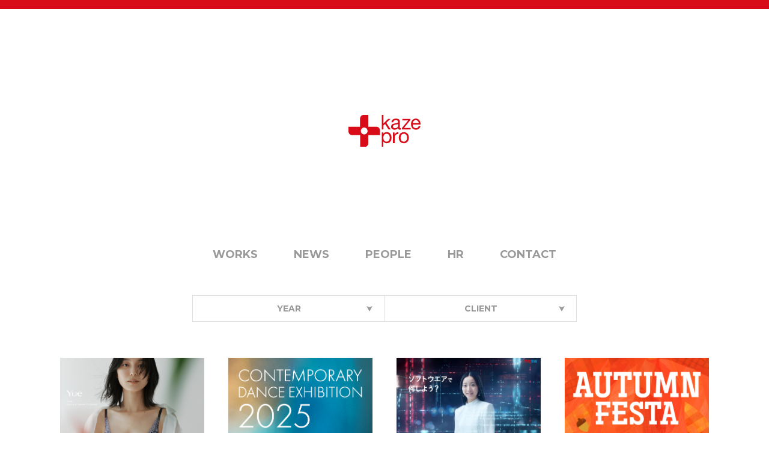

--- FILE ---
content_type: text/html; charset=UTF-8
request_url: https://kazepro.com/
body_size: 7401
content:
<!DOCTYPE html>
<html lang="ja">
<head>
<meta charset="utf-8">
<meta name="viewport" content="width=device-width,initial-scale=1.0">
<title>kazepro</title>
<meta name="description" content="">
<meta name="keywords" content="">
<link rel="canonical" href="https://kazepro.com/works/graphic-22-december-2025/">
<link href="https://kazepro.com/static/style.css" rel="stylesheet">
<link href="https://kazepro.com/static/smartphone.css" rel="stylesheet" media="screen and (max-width: 640px)">
<link href="https://kazepro.com/static/modaal.min.css" rel="stylesheet">
<script src="https://kazepro.com/static/jquery-1.11.1.min.js"></script>
<script src="https://kazepro.com/static/responsive.js"></script>
<script src="https://kazepro.com/static/script.js?201712261"></script>
<script src="https://kazepro.com/static/modaal.min.js"></script>
<meta name='robots' content='max-image-preview:large' />
<link rel="alternate" type="application/rss+xml" title="kazepro &raquo; WORKS管理 フィード" href="https://kazepro.com/works/feed/" />
<style id='wp-img-auto-sizes-contain-inline-css' type='text/css'>
img:is([sizes=auto i],[sizes^="auto," i]){contain-intrinsic-size:3000px 1500px}
/*# sourceURL=wp-img-auto-sizes-contain-inline-css */
</style>
<style id='wp-emoji-styles-inline-css' type='text/css'>

	img.wp-smiley, img.emoji {
		display: inline !important;
		border: none !important;
		box-shadow: none !important;
		height: 1em !important;
		width: 1em !important;
		margin: 0 0.07em !important;
		vertical-align: -0.1em !important;
		background: none !important;
		padding: 0 !important;
	}
/*# sourceURL=wp-emoji-styles-inline-css */
</style>
<style id='wp-block-library-inline-css' type='text/css'>
:root{--wp-block-synced-color:#7a00df;--wp-block-synced-color--rgb:122,0,223;--wp-bound-block-color:var(--wp-block-synced-color);--wp-editor-canvas-background:#ddd;--wp-admin-theme-color:#007cba;--wp-admin-theme-color--rgb:0,124,186;--wp-admin-theme-color-darker-10:#006ba1;--wp-admin-theme-color-darker-10--rgb:0,107,160.5;--wp-admin-theme-color-darker-20:#005a87;--wp-admin-theme-color-darker-20--rgb:0,90,135;--wp-admin-border-width-focus:2px}@media (min-resolution:192dpi){:root{--wp-admin-border-width-focus:1.5px}}.wp-element-button{cursor:pointer}:root .has-very-light-gray-background-color{background-color:#eee}:root .has-very-dark-gray-background-color{background-color:#313131}:root .has-very-light-gray-color{color:#eee}:root .has-very-dark-gray-color{color:#313131}:root .has-vivid-green-cyan-to-vivid-cyan-blue-gradient-background{background:linear-gradient(135deg,#00d084,#0693e3)}:root .has-purple-crush-gradient-background{background:linear-gradient(135deg,#34e2e4,#4721fb 50%,#ab1dfe)}:root .has-hazy-dawn-gradient-background{background:linear-gradient(135deg,#faaca8,#dad0ec)}:root .has-subdued-olive-gradient-background{background:linear-gradient(135deg,#fafae1,#67a671)}:root .has-atomic-cream-gradient-background{background:linear-gradient(135deg,#fdd79a,#004a59)}:root .has-nightshade-gradient-background{background:linear-gradient(135deg,#330968,#31cdcf)}:root .has-midnight-gradient-background{background:linear-gradient(135deg,#020381,#2874fc)}:root{--wp--preset--font-size--normal:16px;--wp--preset--font-size--huge:42px}.has-regular-font-size{font-size:1em}.has-larger-font-size{font-size:2.625em}.has-normal-font-size{font-size:var(--wp--preset--font-size--normal)}.has-huge-font-size{font-size:var(--wp--preset--font-size--huge)}.has-text-align-center{text-align:center}.has-text-align-left{text-align:left}.has-text-align-right{text-align:right}.has-fit-text{white-space:nowrap!important}#end-resizable-editor-section{display:none}.aligncenter{clear:both}.items-justified-left{justify-content:flex-start}.items-justified-center{justify-content:center}.items-justified-right{justify-content:flex-end}.items-justified-space-between{justify-content:space-between}.screen-reader-text{border:0;clip-path:inset(50%);height:1px;margin:-1px;overflow:hidden;padding:0;position:absolute;width:1px;word-wrap:normal!important}.screen-reader-text:focus{background-color:#ddd;clip-path:none;color:#444;display:block;font-size:1em;height:auto;left:5px;line-height:normal;padding:15px 23px 14px;text-decoration:none;top:5px;width:auto;z-index:100000}html :where(.has-border-color){border-style:solid}html :where([style*=border-top-color]){border-top-style:solid}html :where([style*=border-right-color]){border-right-style:solid}html :where([style*=border-bottom-color]){border-bottom-style:solid}html :where([style*=border-left-color]){border-left-style:solid}html :where([style*=border-width]){border-style:solid}html :where([style*=border-top-width]){border-top-style:solid}html :where([style*=border-right-width]){border-right-style:solid}html :where([style*=border-bottom-width]){border-bottom-style:solid}html :where([style*=border-left-width]){border-left-style:solid}html :where(img[class*=wp-image-]){height:auto;max-width:100%}:where(figure){margin:0 0 1em}html :where(.is-position-sticky){--wp-admin--admin-bar--position-offset:var(--wp-admin--admin-bar--height,0px)}@media screen and (max-width:600px){html :where(.is-position-sticky){--wp-admin--admin-bar--position-offset:0px}}

/*# sourceURL=wp-block-library-inline-css */
</style>
<style id='classic-theme-styles-inline-css' type='text/css'>
/*! This file is auto-generated */
.wp-block-button__link{color:#fff;background-color:#32373c;border-radius:9999px;box-shadow:none;text-decoration:none;padding:calc(.667em + 2px) calc(1.333em + 2px);font-size:1.125em}.wp-block-file__button{background:#32373c;color:#fff;text-decoration:none}
/*# sourceURL=/wp-includes/css/classic-themes.min.css */
</style>
<script type="text/javascript" src="http://kazepro.com/wordpress/wp-includes/js/jquery/jquery.min.js?ver=3.7.1" id="jquery-core-js"></script>
<script type="text/javascript" src="http://kazepro.com/wordpress/wp-includes/js/jquery/jquery-migrate.min.js?ver=3.4.1" id="jquery-migrate-js"></script>
<link rel="https://api.w.org/" href="https://kazepro.com/wp-json/" /><link rel="EditURI" type="application/rsd+xml" title="RSD" href="https://kazepro.com/wordpress/xmlrpc.php?rsd" />
<meta name="generator" content="WordPress 6.9" />
</head>
<body>
<div class="wrap-all">
    <header class="top-header">
    <h1><img src="https://kazepro.com/static/img/logo-red.svg" alt="kazepro" class="pc"><img src="https://kazepro.com/static/img/logo-white.svg" alt="kazepro" class="sp"></h1>
  
      <nav class="global-nav top-nav">
        <ul>
        <li ><a href="https://kazepro.com/works/">WORKS</a></li>
        <li ><a href="https://kazepro.com/news/">NEWS</a></li>
        <li ><a href="https://kazepro.com/people/">PEOPLE</a></li>
        <li ><a href="https://kazepro.com/hr/" class="hr">HR</a></li>
        <li ><a href="https://kazepro.com/contact/">CONTACT</a></li>
      </ul>
    </nav>
  </header>



  <div id="top" class="contents wrap">
    <ul class="category-pulldowns">
      <li>
        <div class="label">YEAR</div>
        <div class="pulldown">
          <ul class="standard-list">
            <li><a href="https://kazepro.com/works/2025">2025</a></li>
            <li><a href="https://kazepro.com/works/2024">2024</a></li>
            <li><a href="https://kazepro.com/works/2023">2023</a></li>
            <li><a href="https://kazepro.com/works/2022">2022</a></li>
            <li><a href="https://kazepro.com/works/2021">2021</a></li>
            <li><a href="https://kazepro.com/works/2020">2020</a></li>
            <li><a href="https://kazepro.com/works/2019">2019</a></li>
            <li><a href="https://kazepro.com/works/2018">2018</a></li>
            <li><a href="https://kazepro.com/works/2017">2017</a></li>
            <li><a href="https://kazepro.com/works/2016">2016</a></li>
            <li><a href="https://kazepro.com/works/2015">2015</a></li>
            <li><a href="https://kazepro.com/works/2014">2014</a></li>
            <li><a href="https://kazepro.com/works/2013">2013</a></li>
            <li><a href="https://kazepro.com/works/2012">2012</a></li>
            <li><a href="https://kazepro.com/works/2011">2011</a></li>
            <li><a href="https://kazepro.com/works/2010">2010</a></li>
            <li><a href="https://kazepro.com/works/2009">2009</a></li>
            <li><a href="https://kazepro.com/works/2008">2008</a></li>
          </ul>
        </div>
      </li>

      <li>
        <div class="label">CLIENT</div>
        <div class="pulldown">
          <ul class="standard-list">
                        <li><a href="https://kazepro.com/works_client/%e6%a0%aa%e5%bc%8f%e4%bc%9a%e7%a4%be%e3%82%af%e3%83%ac%e3%82%a4%e3%83%b3">株式会社クレイン</a></li>
                        <li><a href="https://kazepro.com/works_client/jbl">JBL</a></li>
                        <li><a href="https://kazepro.com/works_client/%e6%9d%b1%e4%ba%ac%e6%96%b0%e8%81%9e">東京新聞</a></li>
                        <li><a href="https://kazepro.com/works_client/%e4%b8%89%e8%8f%b1%e9%9b%bb%e6%a9%9f%e3%82%bd%e3%83%95%e3%83%88%e3%82%a6%e3%82%a8%e3%82%a2%e6%a0%aa%e5%bc%8f%e4%bc%9a%e7%a4%be">三菱電機ソフトウエア株式会社</a></li>
                        <li><a href="https://kazepro.com/works_client/ai">Ai</a></li>
                        <li><a href="https://kazepro.com/works_client/ivy-records">アイビーレコード</a></li>
                        <li><a href="https://kazepro.com/works_client/%e6%9c%9d%e6%97%a5%e6%96%b0%e8%81%9ex%e5%ae%9d%e5%b3%b6%e7%a4%be%e3%80%8eglow%e3%80%8f">朝日新聞×宝島社『GLOW』</a></li>
                        <li><a href="https://kazepro.com/works_client/anniversaire">アニヴェルセル</a></li>
                        <li><a href="https://kazepro.com/works_client/%e3%81%82%e3%81%bf%e5%8d%b0%e9%a3%9f%e5%93%81%e5%b7%a5%e6%a5%ad">あみ印食品工業</a></li>
                        <li><a href="https://kazepro.com/works_client/embuche">embuche</a></li>
                        <li><a href="https://kazepro.com/works_client/aeon">イオン</a></li>
                        <li><a href="https://kazepro.com/works_client/eat-and">イートアンド</a></li>
                        <li><a href="https://kazepro.com/works_client/ikuta">ikuta</a></li>
                        <li><a href="https://kazepro.com/works_client/%e3%82%a4%e3%83%87%e3%82%a2%e3%83%bb%e3%83%ac%e3%82%b3%e3%83%bc%e3%83%89">イデア・レコード</a></li>
                        <li><a href="https://kazepro.com/works_client/%e8%8c%a8%e5%9f%8e%e7%9c%8c">茨城県</a></li>
                        <li><a href="https://kazepro.com/works_client/ipsa">IPSA</a></li>
                        <li><a href="https://kazepro.com/works_client/windsor-hotel">Windsor Hotel</a></li>
                        <li><a href="https://kazepro.com/works_client/wellmerry">WELL MERRY</a></li>
                        <li><a href="https://kazepro.com/works_client/eikoh-seminar">栄光ゼミナール</a></li>
                        <li><a href="https://kazepro.com/works_client/h-i-s">H.I.S.</a></li>
                        <li><a href="https://kazepro.com/works_client/avex-entertainment">エイベックス・エンタテインメント</a></li>
                        <li><a href="https://kazepro.com/works_client/au">au</a></li>
                        <li><a href="https://kazepro.com/works_client/mtv">MTV</a></li>
                        <li><a href="https://kazepro.com/works_client/avex">avex</a></li>
                        <li><a href="https://kazepro.com/works_client/avex-trax">avex trax</a></li>
                        <li><a href="https://kazepro.com/works_client/avex-music-creative">avex music creative</a></li>
                        <li><a href="https://kazepro.com/works_client/stx">株式会社STX</a></li>
                        <li><a href="https://kazepro.com/works_client/%e3%82%a8%e3%83%86%e3%83%a5%e3%82%bb">エテュセ</a></li>
                        <li><a href="https://kazepro.com/works_client/edwin">EDWIN</a></li>
                        <li><a href="https://kazepro.com/works_client/nri-digital">NRIデジタル</a></li>
                        <li><a href="https://kazepro.com/works_client/adera">大阪メトロADERA</a></li>
                        <li><a href="https://kazepro.com/works_client/otsuka-pharmaceutical">大塚製薬</a></li>
                        <li><a href="https://kazepro.com/works_client/orix-realestate">オリックス不動産</a></li>
                        <li><a href="https://kazepro.com/works_client/opa">OPA</a></li>
                        <li><a href="https://kazepro.com/works_client/opaque-clip">OPAQUE.CLIP</a></li>
                        <li><a href="https://kazepro.com/works_client/onward">ONWARD</a></li>
                        <li><a href="https://kazepro.com/works_client/%e8%8a%b1%e7%8e%8b">花王</a></li>
                        <li><a href="https://kazepro.com/works_client/kazepro">kazepro</a></li>
                        <li><a href="https://kazepro.com/works_client/%e3%82%ab%e3%83%af%e3%82%b9%e3%82%a4-%e5%b7%9d%e5%b4%8e%e6%b0%b4%e6%97%8f%e9%a4%a8">カワスイ 川崎水族館</a></li>
                        <li><a href="https://kazepro.com/works_client/kanro">Kanro</a></li>
                        <li><a href="https://kazepro.com/works_client/%e3%82%ad%e3%83%83%e3%82%b3%e3%83%bc%e3%83%9e%e3%83%b3">キッコーマン</a></li>
                        <li><a href="https://kazepro.com/works_client/kyocera">京セラ</a></li>
                        <li><a href="https://kazepro.com/works_client/king-records">KING RECORDS</a></li>
                        <li><a href="https://kazepro.com/works_client/google">Google</a></li>
                        <li><a href="https://kazepro.com/works_client/grandtree">グランツリー武蔵小杉</a></li>
                        <li><a href="https://kazepro.com/works_client/gurunavi">ぐるなび</a></li>
                        <li><a href="https://kazepro.com/works_client/crazy-tv">クレイジーティブィ</a></li>
                        <li><a href="https://kazepro.com/works_client/%e3%82%b0%e3%83%ad%e3%83%bc%e3%83%96%e3%83%a9%e3%82%a4%e3%83%89-x-%e5%ae%a3%e4%bc%9d%e4%bc%9a%e8%ad%b0">グローブライド × 宣伝会議</a></li>
                        <li><a href="https://kazepro.com/works_client/kddi">KDDI</a></li>
                        <li><a href="https://kazepro.com/works_client/ministry-of-economy-trade-and-industry-japan-brand">経済産業省 JAPAN BRAND</a></li>
                        <li><a href="https://kazepro.com/works_client/keihan-mall">京阪モール</a></li>
                        <li><a href="https://kazepro.com/works_client/geoclear">ゲオクリア</a></li>
                        <li><a href="https://kazepro.com/works_client/kodansha">講談社</a></li>
                        <li><a href="https://kazepro.com/works_client/%e8%88%88%e5%92%8c">興和</a></li>
                        <li><a href="https://kazepro.com/works_client/kose">KOSE</a></li>
                        <li><a href="https://kazepro.com/works_client/gold-cast">GOLD CAST</a></li>
                        <li><a href="https://kazepro.com/works_client/converse">コンバース</a></li>
                        <li><a href="https://kazepro.com/works_client/sapporo">SAPPORO</a></li>
                        <li><a href="https://kazepro.com/works_client/samsonite-japan">Samsonite Japan</a></li>
                        <li><a href="https://kazepro.com/works_client/%e3%81%95%e3%82%8f%e3%81%8b%e3%81%bf%e6%8a%95%e4%bf%a1">さわかみ投信</a></li>
                        <li><a href="https://kazepro.com/works_client/3-san">3　SAN</a></li>
                        <li><a href="https://kazepro.com/works_client/sanrio">サンリオ</a></li>
                        <li><a href="https://kazepro.com/works_client/jeki">ジェイアール東日本企画</a></li>
                        <li><a href="https://kazepro.com/works_client/ja">JA長野</a></li>
                        <li><a href="https://kazepro.com/works_client/jt">JT</a></li>
                        <li><a href="https://kazepro.com/works_client/cbic">CBIC</a></li>
                        <li><a href="https://kazepro.com/works_client/shidax">SHIDAX</a></li>
                        <li><a href="https://kazepro.com/works_client/jtb">JTB</a></li>
                        <li><a href="https://kazepro.com/works_client/jewel-cafe">JEWEL CAFÉ</a></li>
                        <li><a href="https://kazepro.com/works_client/shineidoga">シンエイ動画</a></li>
                        <li><a href="https://kazepro.com/works_client/jins">JINS</a></li>
                        <li><a href="https://kazepro.com/works_client/shingakukai">信学会</a></li>
                        <li><a href="https://kazepro.com/works_client/suzuki">SUZUKI</a></li>
                        <li><a href="https://kazepro.com/works_client/supership">Supership</a></li>
                        <li><a href="https://kazepro.com/works_client/superfood-lab">SUPERFOOD LAB</a></li>
                        <li><a href="https://kazepro.com/works_client/square-enix">スクウェア・エニックス</a></li>
                        <li><a href="https://kazepro.com/works_client/seiko">SEIKO</a></li>
                        <li><a href="https://kazepro.com/works_client/sekisui-chemical">積水化学工業</a></li>
                        <li><a href="https://kazepro.com/works_client/sega">SEGA</a></li>
                        <li><a href="https://kazepro.com/works_client/secom">セコム</a></li>
                        <li><a href="https://kazepro.com/works_client/senshu-university">専修大学</a></li>
                        <li><a href="https://kazepro.com/works_client/sompo-japan-nihon-kowa">損保ジャパン日本興亜</a></li>
                        <li><a href="https://kazepro.com/works_client/taiheiyo-club">太平洋クラブ</a></li>
                        <li><a href="https://kazepro.com/works_client/taiheiyo-yachiyo">太平洋クラブ 八千代コース</a></li>
                        <li><a href="https://kazepro.com/works_client/taihoyakuhinkougyou">大鵬薬品工業</a></li>
                        <li><a href="https://kazepro.com/works_client/%e3%82%bf%e3%83%84%e3%83%9f%e3%83%97%e3%83%a9%e3%83%b3%e3%83%8b%e3%83%b3%e3%82%b0">タツミプランニング</a></li>
                        <li><a href="https://kazepro.com/works_client/tawaraya">田原屋</a></li>
                        <li><a href="https://kazepro.com/works_client/dance-earth">DANCE EARTH</a></li>
                        <li><a href="https://kazepro.com/works_client/chuo-rakunou-kaigi">中央酪農会議</a></li>
                        <li><a href="https://kazepro.com/works_client/tsiholdings">TSI HOLDINGS</a></li>
                        <li><a href="https://kazepro.com/works_client/%e3%83%87%e3%82%a3%e3%82%b9%e3%82%ab%e3%83%90%e3%83%aa%e3%83%bc%e3%83%bb%e3%82%b8%e3%83%a3%e3%83%91%e3%83%b3">ディスカバリー・ジャパン</a></li>
                        <li><a href="https://kazepro.com/works_client/tipness">TIPNESS</a></li>
                        <li><a href="https://kazepro.com/works_client/t-palette-records">Tパレットレコード</a></li>
                        <li><a href="https://kazepro.com/works_client/designarc">デザインアーク</a></li>
                        <li><a href="https://kazepro.com/works_client/tenerita">テネリータ</a></li>
                        <li><a href="https://kazepro.com/works_client/%e3%83%86%e3%83%ac%e3%83%93%e6%9c%9d%e6%97%a5">テレビ朝日</a></li>
                        <li><a href="https://kazepro.com/works_client/tv-tokyo">テレビ東京</a></li>
                        <li><a href="https://kazepro.com/works_client/tokyo-station-city">Tokyo Station City</a></li>
                        <li><a href="https://kazepro.com/works_client/%e3%83%88%e3%82%a5%e3%82%a8%e3%83%b3%e3%83%86%e3%82%a3%e3%83%bc%e3%83%95%e3%82%a9%e3%83%bc%e3%82%bb%e3%83%96%e3%83%b3">トゥエンティーフォーセブン</a></li>
                        <li><a href="https://kazepro.com/works_client/toho">東邦</a></li>
                        <li><a href="https://kazepro.com/works_client/do-classe">DoCLASSE</a></li>
                        <li><a href="https://kazepro.com/works_client/tokuma-japan-communications">徳間ジャパン・コミュニケーションズ</a></li>
                        <li><a href="https://kazepro.com/works_client/nagano-roukin">長野県労働金庫</a></li>
                        <li><a href="https://kazepro.com/works_client/nisshin-oilliogroup">日清オイリオグループ</a></li>
                        <li><a href="https://kazepro.com/works_client/nitori">ニトリ</a></li>
                        <li><a href="https://kazepro.com/works_client/nippon-columbia">日本コロムビア</a></li>
                        <li><a href="https://kazepro.com/works_client/japan-clown">日本クラウン</a></li>
                        <li><a href="https://kazepro.com/works_client/nihon-kotsuzui-bank">日本骨髄バンク</a></li>
                        <li><a href="https://kazepro.com/works_client/%e6%97%a5%e6%9c%ac%e3%81%9f%e3%81%b0%e3%81%93%e5%8d%94%e4%bc%9a">日本たばこ協会</a></li>
                        <li><a href="https://kazepro.com/works_client/hippon-ham">日本ハム</a></li>
                        <li><a href="https://kazepro.com/works_client/hokkaido-hippon-hamu-fighters">日本ハムファイターズ</a></li>
                        <li><a href="https://kazepro.com/works_client/nippon-broadcasting-system">ニッポン放送</a></li>
                        <li><a href="https://kazepro.com/works_client/nespresso">Nespresso</a></li>
                        <li><a href="https://kazepro.com/works_client/%e8%be%b2%e6%9e%97%e6%b0%b4%e7%94%a3%e7%9c%81">農林水産省</a></li>
                        <li><a href="https://kazepro.com/works_client/nottv">NOTTV</a></li>
                        <li><a href="https://kazepro.com/works_client/vaio">VAIO</a></li>
                        <li><a href="https://kazepro.com/works_client/pearlygates">PEARLY GATES</a></li>
                        <li><a href="https://kazepro.com/works_client/palcloset">PAL CLOSET</a></li>
                        <li><a href="https://kazepro.com/works_client/powerx">Power X</a></li>
                        <li><a href="https://kazepro.com/works_client/%e3%83%90%e3%83%b3%e3%82%ab%e3%83%96%e3%83%ab">バンカブル</a></li>
                        <li><a href="https://kazepro.com/works_client/%e3%83%92%e3%83%ad%e3%82%bf%e3%82%b0%e3%83%ab%e3%83%bc%e3%83%97%e3%83%9b%e3%83%bc%e3%83%ab%e3%83%87%e3%82%a3%e3%83%b3%e3%82%b0%e3%82%b9">ヒロタグループホールディングス</a></li>
                        <li><a href="https://kazepro.com/works_client/peachjohn">PEACH JOHN</a></li>
                        <li><a href="https://kazepro.com/works_client/bsfuji">BSフジ</a></li>
                        <li><a href="https://kazepro.com/works_client/bs-premium">BSプレミアム</a></li>
                        <li><a href="https://kazepro.com/works_client/brewers-association-of-japan">ビール酒造組合</a></li>
                        <li><a href="https://kazepro.com/works_client/faisunreve">フェザンレーヴ</a></li>
                        <li><a href="https://kazepro.com/works_client/obi-osaka">オービィ大阪</a></li>
                        <li><a href="https://kazepro.com/works_client/%e3%83%95%e3%82%a9%e3%82%b9%e3%82%bf%e3%83%bc">フォスター</a></li>
                        <li><a href="https://kazepro.com/works_client/fuji-television-network">フジテレビジョン</a></li>
                        <li><a href="https://kazepro.com/works_client/puma">PUMA JAPAN</a></li>
                        <li><a href="https://kazepro.com/works_client/flower-label">フラワーレーベル</a></li>
                        <li><a href="https://kazepro.com/works_client/freee">freee</a></li>
                        <li><a href="https://kazepro.com/works_client/brilliant-beauty">Brilliant Beauty</a></li>
                        <li><a href="https://kazepro.com/works_client/pony-canyon">ポニーキャニオン</a></li>
                        <li><a href="https://kazepro.com/works_client/hoya">HOYA</a></li>
                        <li><a href="https://kazepro.com/works_client/mynavi">マイナビ</a></li>
                        <li><a href="https://kazepro.com/works_client/mbs">毎日放送</a></li>
                        <li><a href="https://kazepro.com/works_client/magazine-house">マガジンハウス</a></li>
                        <li><a href="https://kazepro.com/works_client/maximumthehormone">マキシマムザホルモン</a></li>
                        <li><a href="https://kazepro.com/works_client/macromill">MACROMILL</a></li>
                        <li><a href="https://kazepro.com/works_client/magonodaimade-production">マゴノダイマデプロダクション</a></li>
                        <li><a href="https://kazepro.com/works_client/monex-group">マネックスグループ</a></li>
                        <li><a href="https://kazepro.com/works_client/%e3%83%9e%e3%83%a6%e3%83%9f%e3%83%bc%e3%83%8c">マユミーヌ</a></li>
                        <li><a href="https://kazepro.com/works_client/mary-quant">MARY QUANT</a></li>
                        <li><a href="https://kazepro.com/works_client/marugame-seimen">丸亀製麺</a></li>
                        <li><a href="https://kazepro.com/works_client/mercari">メルカリ</a></li>
                        <li><a href="https://kazepro.com/works_client/mode-et-jacomo">MODE ET JACOMO</a></li>
                        <li><a href="https://kazepro.com/works_client/morinaga-partheno">森永乳業</a></li>
                        <li><a href="https://kazepro.com/works_client/%e3%83%a6%e3%83%8a%e3%82%a4%e3%83%86%e3%83%83%e3%83%89%e3%82%a2%e3%83%ad%e3%83%bc%e3%82%ba">ユナイテッドアローズ</a></li>
                        <li><a href="https://kazepro.com/works_client/hirota">洋菓子のヒロタ</a></li>
                        <li><a href="https://kazepro.com/works_client/riki">理喜</a></li>
                        <li><a href="https://kazepro.com/works_client/recruit">リクルート</a></li>
                        <li><a href="https://kazepro.com/works_client/lespros-entertainment">レプロエンタテインメント</a></li>
                        <li><a href="https://kazepro.com/works_client/lotte">ロッテ</a></li>
                        <li><a href="https://kazepro.com/works_client/yoshinoya">吉野家</a></li>
                        <li><a href="https://kazepro.com/works_client/wowow">WOWOW</a></li>
                        <li><a href="https://kazepro.com/works_client/wacoal">ワコール</a></li>
                        <li><a href="https://kazepro.com/works_client/warner-music-japan">Warner Music Japan</a></li>
                      </ul>
        </div>
      </li>
    </ul>

    <ul class="campaigns" id="content">

      <li class="post ">
        <a href="https://kazepro.com/works_client/wacoal/yue26ssseasonkv/">
          <div class="thumbnail">
                      <img src="https://kazepro.com/wordpress/wp-content/uploads/2026/01/Yue_26ss_WORKS_thumbnail.jpg" alt="">
                    </div>
          <span class="client">ワコール</span>
          <span class="name">Yue26SS シーズンキービジュアル</span>
        </a>
      </li>
      <li class="post ">
        <a href="https://kazepro.com/works_client/%e6%9d%b1%e4%ba%ac%e6%96%b0%e8%81%9e/dai52kaigendaibuyouten/">
          <div class="thumbnail">
                      <img src="https://kazepro.com/wordpress/wp-content/uploads/2025/09/genbu2025_WORKS_sumnail.jpg" alt="">
                    </div>
          <span class="client">東京新聞</span>
          <span class="name">第52回 現代舞踊展 CONTEMPORARY DANCE EXHIBITION</span>
        </a>
      </li>
      <li class="post ">
        <a href="https://kazepro.com/works_client/%e4%b8%89%e8%8f%b1%e9%9b%bb%e6%a9%9f%e3%82%bd%e3%83%95%e3%83%88%e3%82%a6%e3%82%a8%e3%82%a2%e6%a0%aa%e5%bc%8f%e4%bc%9a%e7%a4%be/tvcm-%e4%b8%89%e8%8f%b1%e9%9b%bb%e6%a9%9f%e3%82%bd%e3%83%95%e3%83%88%e3%82%a6%e3%82%a8%e3%82%a2%e6%a0%aa%e5%bc%8f%e4%bc%9a%e7%a4%be/">
          <div class="thumbnail">
                      <img src="https://kazepro.com/wordpress/wp-content/uploads/2025/08/thumnail-1038x584.jpg" alt="">
                    </div>
          <span class="client">三菱電機ソフトウエア株式会社</span>
          <span class="name">TVCM「ソフトウエアの力で、ドラマチックな未来をつくる。」</span>
        </a>
      </li>
      <li class="post ">
        <a href="https://kazepro.com/works_client/grandtree/guranntsuri/">
          <div class="thumbnail">
                      <img src="https://kazepro.com/wordpress/wp-content/uploads/2025/10/thumbnail_GT_AUTUMN.jpg" alt="">
                    </div>
          <span class="client">グランツリー武蔵小杉</span>
          <span class="name">AUTUMNFESTA 2025</span>
        </a>
      </li>
      <li class="post ">
        <a href="https://kazepro.com/works_client/wacoal/amph6gatsunailsinkkolabodaisandannpuromoshonbijuaru/">
          <div class="thumbnail">
                      <img src="https://kazepro.com/wordpress/wp-content/uploads/2025/08/AMPHI_-thumbnail-06.jpg" alt="">
                    </div>
          <span class="client">ワコール</span>
          <span class="name">AMPHI 6月NAILS INCコラボ第三弾プロモーションビジュアル</span>
        </a>
      </li>
      <li class="post ">
        <a href="https://kazepro.com/works_client/wacoal/ourwacoal2025ssseasonbijuaru/">
          <div class="thumbnail">
                      <img src="https://kazepro.com/wordpress/wp-content/uploads/2025/08/main-1036x584.jpg" alt="">
                    </div>
          <span class="client">ワコール</span>
          <span class="name">OUR WACOAL 2025SS シーズンビジュアル</span>
        </a>
      </li>
      <li class="post ">
        <a href="https://kazepro.com/works_client/wacoal/amph4gatsuaktekolabopuromoshonbijuaru/">
          <div class="thumbnail">
                      <img src="https://kazepro.com/wordpress/wp-content/uploads/2025/10/AMPHI_-thumbnail-03.jpg" alt="">
                    </div>
          <span class="client">ワコール</span>
          <span class="name">AMPHI 4月AKTEコラボプロモーションビジュアル</span>
        </a>
      </li>
      <li class="post ">
        <a href="https://kazepro.com/works_client/wacoal/amph4gatsubijuarustylist4umainbijuaru/">
          <div class="thumbnail">
                      <img src="https://kazepro.com/wordpress/wp-content/uploads/2025/10/AMPHI_-thumbnail-04.jpg" alt="">
                    </div>
          <span class="client">ワコール</span>
          <span class="name">AMPHI 4月stylist4Uメインビジュアル</span>
        </a>
      </li>
      <li class="post ">
        <a href="https://kazepro.com/works_client/wacoal/graphic7mar2025/">
          <div class="thumbnail">
                      <img src="https://kazepro.com/wordpress/wp-content/uploads/2025/10/AMPHI_-thumbnail-02.jpg" alt="">
                    </div>
          <span class="client">ワコール</span>
          <span class="name">AMPHI 3月NAILS INCコラボ第二弾プロモーションビジュアル</span>
        </a>
      </li>
      <li class="post ">
        <a href="https://kazepro.com/works_client/grandtree/summerfesta2025/">
          <div class="thumbnail">
                      <img src="https://kazepro.com/wordpress/wp-content/uploads/2025/08/thumbnail_GT_summer.jpg" alt="">
                    </div>
          <span class="client">グランツリー武蔵小杉</span>
          <span class="name">SUMMERFESTA 2025</span>
        </a>
      </li>
      <li class="post ">
        <a href="https://kazepro.com/works_client/grandtree/greenfesta2025/">
          <div class="thumbnail">
                      <img src="https://kazepro.com/wordpress/wp-content/uploads/2025/08/thumbnail_GT_GREEN.jpg" alt="">
                    </div>
          <span class="client">グランツリー武蔵小杉</span>
          <span class="name">GREENFESTA 2025</span>
        </a>
      </li>
      <li class="post ">
        <a href="https://kazepro.com/works_client/%e6%9d%b1%e4%ba%ac%e6%96%b0%e8%81%9e/tokubetsutenshinnuchuutenn/">
          <div class="thumbnail">
                      <img src="https://kazepro.com/wordpress/wp-content/uploads/2025/08/FIX_ShinUchu_MainVidsual-412x584.jpeg" alt="">
                    </div>
          <span class="client">東京新聞</span>
          <span class="name">特別展 「深宇宙展 ~人類はどこへ向かうのか」 To the Moon and Beyond</span>
        </a>
      </li>
      <li class="post ">
        <a href="https://kazepro.com/works_client/wacoal/amph5gatsuhougakolabopuromoshonbijuaru/">
          <div class="thumbnail">
                      <img src="https://kazepro.com/wordpress/wp-content/uploads/2025/08/0424_AMPHI_hougaKV__ol-scaled.jpeg" alt="">
                    </div>
          <span class="client">ワコール</span>
          <span class="name">AMPHI 5月HOUGAコラボプロモーションビジュアル</span>
        </a>
      </li>
      <li class="post ">
        <a href="https://kazepro.com/works_client/wacoal/amph1gatsunailsinkkolabodaiichidannpuromoshonbijuarujan2025/">
          <div class="thumbnail">
                      <img src="https://kazepro.com/wordpress/wp-content/uploads/2025/10/26ef77e44467bf683f4559b7b1859873.jpg" alt="">
                    </div>
          <span class="client">ワコール</span>
          <span class="name">AMPHI 1月NAILS INCコラボ第一弾プロモーションビジュアル</span>
        </a>
      </li>
      <li class="post ">
        <a href="https://kazepro.com/works_client/adera/yumeshima-kounaibijuaruapr2025/">
          <div class="thumbnail">
                      <img src="https://kazepro.com/wordpress/wp-content/uploads/2025/06/72e3922c93314dd8a05bb906679f3e20.png" alt="">
                    </div>
          <span class="client">大阪メトロADERA</span>
          <span class="name">夢洲駅　構内ビジュアルAPR2025</span>
        </a>
      </li>
      <li class="post ">
        <a href="https://kazepro.com/works_client/wacoal/yue25awseasonkeyvijuaru/">
          <div class="thumbnail">
                      <img src="https://kazepro.com/wordpress/wp-content/uploads/2025/12/Yue_25aw_WORKS_thumbnail.jpg" alt="">
                    </div>
          <span class="client">ワコール</span>
          <span class="name">Yue25AW シーズンキービジュアル</span>
        </a>
      </li>
      <li class="post ">
        <a href="https://kazepro.com/works_client/wacoal/yuekv/">
          <div class="thumbnail">
                      <img src="https://kazepro.com/wordpress/wp-content/uploads/2025/12/Yue_KV_WORKS_thumbnail.jpg" alt="">
                    </div>
          <span class="client">ワコール</span>
          <span class="name">Yue キービジュアル</span>
        </a>
      </li>
      <li class="post ">
        <a href="https://kazepro.com/works_client/%e3%83%86%e3%83%ac%e3%83%93%e6%9c%9d%e6%97%a5/%e5%ae%b6%e6%94%bf%e5%a9%a6%e3%81%ae%e3%83%9f%e3%82%bf%e3%82%be%e3%83%8e-the-stage-%e3%83%ac%e3%83%bb%e3%83%9f%e3%82%bc%e3%83%a9%e9%a2%a8%e5%91%82/">
          <div class="thumbnail">
                      <img src="https://kazepro.com/wordpress/wp-content/uploads/2025/05/mitazono_stage_250304-413x584.jpg" alt="">
                    </div>
          <span class="client">テレビ朝日</span>
          <span class="name">家政婦のミタゾノ THE STAGE レ・ミゼラ風呂</span>
        </a>
      </li>
      <li class="post ">
        <a href="https://kazepro.com/works_client/otsuka-pharmaceutical/orocshukatsu/">
          <div class="thumbnail">
                      <img src="https://kazepro.com/wordpress/wp-content/uploads/2025/05/5af2079698a09e77e6fd5f14f5b0a92d.png" alt="">
                    </div>
          <span class="client">大塚製薬</span>
          <span class="name">オロナミンC「やりたいこと、やろっ。就活」篇</span>
        </a>
      </li>
      <li class="post ">
        <a href="https://kazepro.com/works_client/nespresso/npam/">
          <div class="thumbnail">
                      <img src="https://kazepro.com/wordpress/wp-content/uploads/2025/04/01_2025_0401_kazepro_web_n_samuneiru.jpg" alt="">
                    </div>
          <span class="client">Nespresso</span>
          <span class="name">Nespresso × あめやえいたろう</span>
        </a>
      </li>

    </ul>

  <div class='wp-pagenavi' role='navigation'>
<span class='pages'>1 / 1,162</span><span aria-current='page' class='current'>1</span><a class="page larger" title="ページ 2" href="https://kazepro.com/page/2/">2</a><a class="page larger" title="ページ 3" href="https://kazepro.com/page/3/">3</a><a class="page larger" title="ページ 4" href="https://kazepro.com/page/4/">4</a><a class="page larger" title="ページ 5" href="https://kazepro.com/page/5/">5</a><span class='extend'>...</span><a class="larger page" title="ページ 10" href="https://kazepro.com/page/10/">10</a><a class="larger page" title="ページ 20" href="https://kazepro.com/page/20/">20</a><a class="larger page" title="ページ 30" href="https://kazepro.com/page/30/">30</a><span class='extend'>...</span><a class="nextpostslink" rel="next" aria-label="次のページ" href="https://kazepro.com/page/2/">»</a><a class="last" aria-label="Last Page" href="https://kazepro.com/page/1162/">最後 »</a>
</div>  </div>

<script type='text/javascript'>
/* <![CDATA[ */
var loading = {
  "loading": {
    "msgText": '<div class="loading"></div>',
    "finishedMsg": "",
    "img": "https://kazepro.com/static/img/space.png"
  },
  "nextSelector": ".nextpostslink",
  "navSelector": ".wp-pagenavi",
  "itemSelector": ".post",
  "contentSelector": "#content",
  "debug": false,
  "behavior": "",
  "callback": ""
};
var infinite_scroll = JSON.stringify(loading);
/* ]]> */
</script>
<script type='text/javascript' src="https://kazepro.com/wordpress/wp-content/plugins/infinite-scroll/js/front-end/jquery.infinitescroll.js?ver=2.6.1"></script>
<script type="text/javascript">
infinite_scroll = jQuery.parseJSON(infinite_scroll);
jQuery( infinite_scroll.contentSelector ).infinitescroll( infinite_scroll, function(newElements, data, url) { eval(infinite_scroll.callback); });
</script>

  <footer class="page-footer">
    <p>
      <span class="copyright">&copy; 2026 kazepro inc.</span>
      <span class="address">3-1-29 MOTOAZABU MINATO-KU TOKYO 106-0046 JAPAN</span>
      <span class="tel">T +81 3 6455 5559</span>
      <span class="fax">F +81 3 6455 5445</span>
    </p>
  </footer>
</div>
</body>
</html>


--- FILE ---
content_type: text/css
request_url: https://kazepro.com/static/style.css
body_size: 6026
content:
@charset utf-8;
@import url(//fonts.googleapis.com/earlyaccess/notosansjapanese.css);
@import url(https://fonts.googleapis.com/css?family=Montserrat:400,700);

/* -------------------------------------------
 * initialize
 */

html, body, div, span, object, iframe, h1, h2, h3, h4, h5, h6, p, blockquote, pre, abbr, address, cite, code, del, dfn, em, img, ins, kbd, q, samp, small, strong, sub, sup, var, b, i, dl, dt, dd, ol, ul, li, fieldset, form, label, legend, table, caption, tbody, tfoot, thead, tr, th, td, article, aside, dialog, figure, footer, header, hgroup, menu, nav, section, time, mark, audio, video {
  margin: 0;
  padding: 0;
  border: 0;
  outline: 0;
  font-size: 100%;
  vertical-align: baseline;
  background: transparent;
}


article, aside, dialog, figure, footer, header, hgroup, nav, section {
  display:block;
}

ul li {
  list-style: none;
}

input, select {
  vertical-align: middle;
}

.hide {
  display: none;
}

.clearfix:before, .clearfix:after{content:""; display:table;}
.clearfix:after{clear:both;}
.clearfix{zoom:1;}

body {
  font-family: 'Noto Sans Japanese', sans-serif;
}

a {
  text-decoration: none;
}

a:hover {
}

img {
  vertical-align: top;
}

.alnum {
  font-family: 'Montserrat', sans-serif;
}

.jptext {
  font-family: 'Noto Sans Japanese', sans-serif;
}

*, *:before, *:after {
  box-sizing: border-box;
}


/* --------------------------------------------------
 * Layout
 */

.pc {display: block !important;}
img.pc, br.pc {display: inline-block !important;}
.sp {display: none !important;}

.wrap-all {
  width: 100%;
  min-width: 1120px;
  border-top: 15px solid #D70C18;
  overflow: hidden;
}

.wrap {
  position: relative;
  width: 1080px;
  margin: 0 auto;
}

.top-header {
  margin: 0 0 60px;
}

.top-header h1 {
  height: 400px;
  margin: 0 0 0;
  text-align: center;
  line-height: 400px;
}

.top-header h1 img {
  width: 120px;
  height: auto;
  vertical-align: middle;
}

.page-header {
  height: 53px;
  margin: 60px auto;
/*  overflow: hidden; */
}

.page-header h1 {
  position: absolute;
  top: 0;
  left: 0;
  width: 120px;
}

.global-nav {
  font-family: 'Montserrat', sans-serif;
  font-size: 0;
}

.global-nav ul li {
  display: inline-block;
  margin: 0 0 0 38px;
  font-size: 16px;
  font-weight: bold;
  line-height: 16px;
}

.global-nav.top-nav ul li {
  font-size: 18px;
  margin: 0 0 0 60px;
}

.global-nav ul li:first-child {
  margin: 0;
}

.global-nav ul li a {
  color: #999999;
  transition: color 200ms ease-in-out;
  -webkit-transision: color 200ms ease-in-out;
}

.global-nav ul li.on a, .global-nav ul li a:hover {
  color: #222222;
}

.top-header .global-nav {
  text-align: center;
}

.page-header .global-nav {
  text-align: right;
}

.page-header .global-nav ul li {
  line-height: 50px;
}

.page-footer {
  margin: 60px 0;
  text-align: center;
}

.page-footer p {
  font-family: 'Montserrat', sans-serif;
  font-size: 0;
}

.page-footer p span {
  display: inline-block;
  margin: 0 6px;
  color: #999999;
  font-size: 12px;
  font-weight: bold;
  line-height: 12px;
}


/* --------------------------------------------------
 * Common Styles
 */

.contents {
  position: relative;
}

.contents > * {
  position: relative;
  z-index: 1;
}

.contents .category-pulldowns {
  position: relative;
  width: 640px;
  height: 44px;
  margin: 0 auto 60px;
  font-family: 'Montserrat', sans-serif;
  z-index: 3;
}

.contents .category-pulldowns > li {
  float: left;
  position: relative;
  width: 320px;
  height: 44px;
}

.contents .category-pulldowns > li .label {
  border: 1px solid #DDDDDD;
  text-align: center;
  color: #999999;
  font-size: 14px;
  font-weight: bold;
  line-height: 42px;
  cursor: default;
  background: url(img/pulldown-icon.svg) no-repeat 289px 17px;
  background-size: 10px auto;
  z-index: 1;
  box-shadow: 0 2px 4px rgba(0, 0, 0, 0);
  transition: box-shadow 200ms ease-in-out;
  -webkit-transision: box-shadow 200ms ease-in-out;
  cursor: pointer;
}

.contents .category-pulldowns > li:first-child .label {
  border-right: 0;
}

.contents .category-pulldowns > li.on .label,
.contents .category-pulldowns > li:hover .label {
  color: #FFFFFF;
  border: 1px solid #999999;
  border-bottom-color: #D70C18;
  box-shadow: 0 2px 4px rgba(0, 0, 0, 0.2);
  background-color: #D70C18;
  background-image: url(img/pulldown-icon-on.svg);
}

.contents .category-pulldowns > li .pulldown {
  display: none;
  position: absolute;
  top: 44px;
  left: 0;
  width: 320px;
  height: 350px;
  border: 1px solid #999999;
  border-top: none;
  box-shadow: 0 2px 4px rgba(0, 0, 0, 0.2);
  background-color: #FFFFFF;
  z-index: 2;
  overflow-y: scroll;
}

.contents .category-pulldowns .standard-list {
  padding: 15px 30px;
}

.contents .category-pulldowns .standard-list li {
  font-size: 18px;
  font-weight: bold;
  line-height: 21px;
  text-align: center;
}

.contents .category-pulldowns .standard-list li a {
  color: #666;
  display: block;
  width: 100%;
  height: 100%;
  padding: 15px 0;
  transition: color 200ms ease-in-out;
  -webkit-transision: color 200ms ease-in-out;
}
.contents .category-pulldowns .standard-list li a:hover {
  color: #222;
}

.contents .category-pulldowns .calendar {
}

.contents .category-pulldowns .calendar dt {
  padding: 30px;
  color: #999999;
  font-size: 14px;
  font-weight: bold;
  line-height: 14px;
}

.contents .category-pulldowns .calendar dd {
  padding: 0 0 0 30px;
  border-bottom: 1px solid #DDDDDD;
  overflow: hidden;
}

.contents .category-pulldowns .calendar dd ul li {
  float: left;
  width: 80px;
  margin: 0 0 30px;
  color: #999999;
  font-size: 21px;
  font-weight: bold;
  line-height: 21px;
}

.contents .category-pulldowns .calendar dd ul li:nth-child(4n) {
  width: 20px;
}

.contents .category-pulldowns .calendar dd ul li a {
  color: #000000;
}

.contents .category-title {
  margin: 0 0 60px;
  text-align: center;
  color: #222222;
  font-size: 36px;
  font-weight: bold;
  line-height: 36px;
}

.contents .thumbnail {
  position: relative;
  background-color: #EEEEEE;
}

.contents .thumbnail:before {
  content: "";
  position: absolute;
  display: block;
  top: 0;
  left: 0;
  width: 100%;
  height: 100%;
  background: url(img/logo-gray.svg) no-repeat center center;
  background-size: 33.33% auto;
  z-index: 0;
}

.contents .loading {
  width: 40px;
  height: 40px;
  margin: 20px auto 0;
  background: url(img/loading-icon.svg) no-repeat 0 0;
  background-size: cover;
}

.contents .pager {
  text-align: center;
  font-family: 'Montserrat', sans-serif;
  font-size: 0;
  overflow: hidden;
}

.contents .pager li {
  display: inline-block;
  position: relative;
}

.contents .pager li a:before {
  content: " ";
  display: block;
  position: absolute;
  top: 0;
  width: 50px;
  height: 50px;
  background: url(img/pager-bg.svg) no-repeat 0 0;
  opacity: 0;
  z-index: -1;
  transition: opacity 200ms ease-in-out;
  -webkit-transision: opacity 200ms ease-in-out;
}

.contents .pager li a,
.contents .pager li span {
  display: inline-block;
  width: 50px;
  height: 50px;
  margin: 0 0 0 5px;
  color: #808080;
  font-size: 21px;
  font-family: 'Montserrat', sans-serif;
  line-height: 50px;
  background-image: none;
}

.contents .pager li.on a,
.contents .pager li a:hover {
  color: #FFFFFF;
}
.contents .pager li.on a {
  background: url(img/pager-bg.svg) no-repeat 0 0;
}

.contents .pager li a:hover:before {
  opacity: 1;
}

.contents .pager li.prev-button > * {
  margin: 0 31px 0 0;
}

.contents .pager li.next-button > * {
  margin: 0 0 0 36px;
}

.contents .detail-pager {
  text-align: center;
  font-family: 'Montserrat', sans-serif;
}

.contents .detail-pager li,
.contents .detail-pager li > * {
  display: inline-block;
}

.contents .detail-pager .index {
  width: 546px;
}

.contents .detail-pager .index a {
  color: #D70C18;
  font-size: 21px;
  font-weight: bold;
  line-height: 21px;
}

.contents .prev-button > *,
.contents .next-button > *{
  display: inline-block;
  width: 12px !important;
  height: 14px !important;
  white-space: nowrap;
  text-indent: 100%;
  overflow: hidden;
  opacity: 0.6;
  background: url(img/pager-arrow.svg) no-repeat 0 0 !important;
  background-size: 12px 14px !important;
  transition: opacity 200ms ease-in-out;
  -webkit-transision: opacity 200ms ease-in-out;
}

.contents .prev-button > *:hover,
.contents .next-button > *:hover {
  opacity: 0.87;
}

.contents .prev-button > * {
  -webkit-transform: rotateY(180deg);
  transform: rotateY(180deg);
}

.contents .prev-button span,
.contents .next-button span {
  opacity: 0.13 !important;
}

.contents .prev-button a:before,
.contents .next-button a:before {
  content: " ";
  display: none !important;
}


/* --------------------------------------------------
 * Top
 */

#top .campaigns {
  width: 1120px;
  margin-left: -40px;
  overflow: hidden;
  padding-bottom: 20px;
}

#top .campaigns li {
  float: left;
  width: 240px;
  height: 200px;
  margin: 0 0 40px 40px;
  font-size: 14px;
  line-height: 14px;
}

#top .campaigns li a {
  display: block;
  position: relative;
  height: 200px;
}

#top .campaigns li a:before {
  content: "MORE";
  position: absolute;
  top: 132px;
  left: 0;
  width: 240px;
  height: 0;
  text-align: center;
  color: #FFFFFF;
  font-family: 'Montserrat', sans-serif;
  font-size: 18px;
  font-weight: bold;
  line-height: 85px;
  overflow: hidden;
  background-color: #D70C18;
  transition: height 100ms ease-in-out;
  -webkit-transision: height 100ms ease-in-out;
}

#top .campaigns li a:hover:before {
  height: 85px;
}

#top .campaigns li .thumbnail {
  position: relative;
  height: 132px;
  overflow: hidden;
}

#top .campaigns li.movie .thumbnail:after {
  content: "";
  position: absolute;
  display: block;
  top: 50%;
  left: 50%;
  width: 48px;
  height: 48px;
  margin: -24px 0 0 -24px;
  background: url(img/movie-icon.svg) no-repeat 0 0;
  z-index: 3;
}

#top .campaigns li .thumbnail img {
  position: absolute;
  width: 100%;
  height: auto;
  transition: all 200ms ease-in-out;
  -webkit-transition: all 200ms ease-in-out;
  z-index: 2;
}

#top .campaigns li a:hover .thumbnail img {
  width: 120%;
  height: auto;
  margin: -5% 0 0 -10%;
}

#top .campaigns li span {
  display: block;
}

#top .campaigns li .client {
  margin: 15px 0;
  color: #666666;
}

#top .campaigns li .name {
  color: #222222;
}


/* --------------------------------------------------
 * Works
 */

#works .works {
  padding-bottom: 20px;
}

#works .works li {
  margin: 0 0 30px;
  padding: 0 0 30px;
  border-bottom: 1px solid #DDDDDD;
  font-size: 28px;
  line-height: 28px;
}

#works .works li:last-child {
  border: none;
}

#works .works li a {
  display: block;
  position: relative;
  height: 292px;
}

#works .works li a:before {
  display: none;
  content: "MORE";
  position: absolute;
  top: 0;
  right: 0;
  width: 560px;
  height: 0;
  text-align: center;
  color: #FFFFFF;
  font-family: 'Montserrat', sans-serif;
  font-size: 21px;
  font-weight: bold;
  line-height: 292px;
  overflow: hidden;
  background-color: #D70C18;
  transition: height 200ms ease-in-out;
  -webkit-transision: height 200ms ease-in-out;
}

#works .works li a:hover:before {
  height: 292px;
}

#works .works li .thumbnail {
  float: left;
  position: relative;
  width: 520px;
  height: 292px;
  margin: 0 30px 0 0;
  overflow: hidden;
}

#works .works li.movie .thumbnail:after {
  content: "";
  position: absolute;
  display: block;
  top: 50%;
  left: 50%;
  width: 65px;
  height: 65px;
  margin: -32px 0 0 -32px;
  background: url(img/movie-icon.svg) no-repeat 0 0;
  z-index: 3;
}

#works .works li .thumbnail img {
  position: absolute;
  width: 100%;
  height: auto;
  transition: all 200ms ease-in-out;
  -webkit-transition: all 200ms ease-in-out;
  z-index: 2;
}

#works .works li a:hover .thumbnail img {
  width: 120%;
  height: auto;
  margin: -5% 0 0 -10%;
}

#works .works li span {
  display: block;
}

#works .works li .client {
  margin: 30px 0 15px;
  padding: 30px 0 0;
  color: #666666;
}

#works .works li .name {
  margin: 0 0 30px;
  color: #222222;
}

#works .works li .term {
  margin: 0 0 90px;
  color: #999999;
  font-family: 'Montserrat', sans-serif;
  font-size: 16px;
  line-height: 16px;
}

#works .works li .more {
  float: left;
  padding: 0 0 0 17px;
  color: #231815;
  font-size: 12px;
  line-height: 12px;
  font-weight: bold;
  background: url(img/more-icon.svg) no-repeat 0 0;
  background-size: 12px 12px;
}

#works .loading {
  margin-top: 30px;
}


/* --------------------------------------------------
 * Works Detail
 */

#works-detail {
}

#works-detail > header {
  position: relative;
  padding: 43px 0 0;
  margin: 0 0 60px;
}

#works-detail > header h2 {
  margin: 0 0 30px;
  font-size: 28px;
  font-weight: normal;
  line-height: 28px;
}

#works-detail > header .client {
  position: absolute;
  top: 0;
  left: 0;
  color: #808080;
  font-size: 28px;
  line-height: 28px;
}

#works-detail > header .term {
  color: #999999;
  font-family: 'Montserrat', sans-serif;
  font-size: 16px;
  font-weight: bold;
  line-height: 16px;
}

#works-detail > .body {
  margin: 0 0 60px;
}

#works-detail > .body .campaign {
  margin: 30px 0 0;
  padding: 30px 0 0;
  border-top: 1px solid #DDDDDD;
  overflow: hidden;
}

#works-detail > .body .campaign:first-child {
  margin: 0;
  padding: 0;
  border: none;
}

#works-detail > .body .campaign header {
  float: right;
  width: 240px;
  margin: 0 0 60px;
}

#works-detail > .body .campaign header h3 {
  margin: -5px 0 25px;
  color: #222222;
  font-size: 21px;
  font-weight: normal;
  line-height: 31px;
}

#works-detail > .body .campaign header time {
  color: #999999;
  font-size: 16px;
  line-height: 16px;
}

#works-detail > .body .campaign .staffs {
  float: right;
  width: 240px;
}

#works-detail > .body .campaign .staffs dt {
  margin: 0 0 10px;
  color: #999999;
  font-family: 'Montserrat', sans-serif;
  font-size: 12px;
  font-weight: bold;
  line-height: 12px;
}

#works-detail > .body .campaign .staffs dd {
  margin: 0 0 20px;
  color: #222222;
  font-size: 14px;
  line-height: 14px;
}

#works-detail > .body .campaign .staffs dd span {
  color: #666666;
  font-size: 12px;
  margin: 0 0 0 5px;
}


#works-detail > .body .campaign .detail {
  float: left;
  width: 840px;
  /* margin: 0 0 -40px; */
}
#works-detail > .body .campaign .detail .main-image {
  position: relative;
  width: 800px;
  height: auto;
  z-index: 2;
  margin: 0 0 20px;
}
#works-detail > .body .campaign .detail .main-image .image {
  position: relative;
  width: 800px;
  height: auto;
  margin: 0 0 10px;
}
#works-detail > .body .campaign .detail .main-image .image img {
  width: 100%;
}

#works-detail > .body .campaign .detail .main-image .image iframe {
  width: 100%;
  height: 450px;
}

#works-detail > .body .campaign .detail .main-image .image.movie {
  cursor: pointer;
}

#works-detail > .body .campaign .detail .main-image .image.movie:after {
  content: "";
  position: absolute;
  display: block;
  top: 50%;
  left: 50%;
  width: 65px;
  height: 65px;
  margin: -32px 0 0 -32px;
  background: url(img/movie-icon.svg) no-repeat 0 0;
  z-index: 3;
}

#works-detail > .body .campaign .detail .caption {
  color: #666666;
  line-height: 18px;
  font-size: 12px;
}
#works-detail > .body .campaign .detail .text {
  width: 800px;
  margin: 0 0 10px;
}
#works-detail > .body .campaign .detail .text p {
  color: #000000;
  line-height: 24px;
  font-size: 14px;
  margin: 0 0 1em;
}

#works-detail > .body .campaign .images {
  width: 840px;
  overflow: hidden;
}
#works-detail > .body .campaign .images li {
  position: relative;
  float: left;
  width: 380px;
  height: auto;
  margin: 0 40px 30px 0;
}
#works-detail > .body .campaign .images li img {
  margin-bottom: 10px;
  width: 100%;
}
#works-detail > .body .campaign .images li.clear {
  clear: both;
}
#works-detail > .body .campaign .images li .caption {
  width: 380px;
  margin-bottom: 10px;
}

#works-detail > .body .campaign .article {
  width: 800px;
  min-height: 200px;
}

/* --------------------------------------------------
 * News
 */

#news .news {
  width: 1120px;
  margin-left: -40px;
  overflow: hidden;
}

#news .news li {
  float: left;
  width: 520px;
  height: 135px;
  margin: 0 0 60px 40px;
}

#news .news li a {
  display: block;
  position: relative;
  height: 135px;
}

#news .news li a:before {
  content: "MORE";
  position: absolute;
  top: 0;
  right: 0;
  width: 280px;
  height: 0;
  text-align: center;
  color: #FFFFFF;
  font-family: 'Montserrat', sans-serif;
  font-size: 18px;
  font-weight: bold;
  line-height: 135px;
  overflow: hidden;
  background-color: #D70C18;
  transition: height 200ms ease-in-out;
  -webkit-transision: height 200ms ease-in-out;
}

#news .news li a:hover:before {
  height: 135px;
}

#news .news li .thumbnail {
  float: left;
  position: relative;
  width: 240px;
  height: 135px;
  margin: 0 40px 0 0;
  overflow: hidden;
  background: none;
  text-align: center;
}

#news .news li .thumbnail:before {
  content: "";
  display: none;
}

#news .news li .thumbnail.no-photo {
  background: #EEEEEE;
}

#news .news li .thumbnail.no-photo:before {
  content: "";
  position: absolute;
  display: block;
  top: 0;
  left: 0;
  width: 100%;
  height: 100%;
  background: url(img/logo-gray.svg) no-repeat center center;
  background-size: 33.33% auto;
  z-index: 0;
}

#news .news li .thumbnail img {
  position: relative;
  width: auto;
  height: 100%;
  transition: all 200ms ease-in-out;
  -webkit-transition: all 200ms ease-in-out;
  z-index: 2;
}

#news .news li a:hover .thumbnail img {
  width: auto;
  height: 120%;
  margin: -5% 0 0 0;
}

#news .news li time,
#news .news li span {
  display: block;
}

#news .news li time {
  margin: 0 0 30px;
  color: #999999;
  font-size: 14px;
  font-weight: bold;
}

#news .news li .category {
  position: absolute;
  top: 0;
  right: 0;
  color: #D70C18;
  font-family: 'Montserrat', sans-serif;
  font-size: 12px;
  font-weight: bold;
}

#news .news li .title {
  color: #222222;
  font-size: 18px;
  line-height: 24px;
}


/* --------------------------------------------------
 * News Detail
 */

#news-detail {
  width: 800px;
}

#news-detail > header {
  position: relative;
  padding: 27px 0 0;
  margin: 0 0 60px;
}

#news-detail > header h2 {
  margin: 0 0 30px;
  font-size: 28px;
  font-weight: normal;
  line-height: 28px;
}

#news-detail > header .category {
  position: absolute;
  top: 0;
  left: 0;
  color: #D70C18;
  font-family: 'Montserrat', sans-serif;
  font-size: 12px;
  font-weight: bold;
  line-height: 12px;
}

#news-detail > header time {
  color: #999999;
  font-size: 16px;
  font-weight: bold;
  line-height: 16px;
}

#news-detail > .body {
  margin: 0 0 20px;
}

#news-detail > .body .detail {
  width: 840px;
}
#news-detail > .body .detail .main-image {
  position: relative;
  width: 800px;
  height: auto;
  z-index: 2;
  margin: 0 0 20px;
}
#news-detail > .body .detail .main-image .image {
  position: relative;
  width: 800px;
  /* height: 450px; */
  height: auto;
  margin: 0 0 10px;
}

#news-detail > .body .detail .caption {
  color: #666666;
  line-height: 18px;
  font-size: 12px;
}
#news-detail > .body .detail .text {
  width: 800px;
  margin: 0 0 10px;
}
#news-detail > .body .detail .text p {
  color: #000000;
  line-height: 24px;
  font-size: 14px;
  margin: 0 0 1em;
}

#news-detail > .body .images {
  width: 840px;
  overflow: hidden;
}
#news-detail > .body .images li {
  position: relative;
  float: left;
  width: 380px;
  height: auto;
  margin: 0 40px 30px 0;
}
#news-detail > .body .images li img {
  margin-bottom: 10px;
}
#news-detail > .body .images li.clear {
  clear: both;
}
#news-detail > .body .images li .caption {
  width: 380px;
  margin-bottom: 10px;
}
#news-detail > .body .article {
  width: 800px;
  min-height: 200px;
  margin: 0 0 60px;
}

#news-detail > .body .detail .archive-image {
  width: 800px;
  margin: 0 0 15px;
  text-align: center;
}
#news-detail > .body .detail .archive-image img {
  max-width: 800px;
  /* max-height: 600px; */
}


/* --------------------------------------------------
 * People
 */

#people .people {
  clear: both;
  width: 1120px;
  margin: 0 0 -40px -40px;
  overflow: hidden;
}
#people .people.chief{
  margin: 0 0 5px -40px;
}

#people .people li {
  position: relative;
  float: left;
  height: auto;
  min-height: 272px;
  margin: 0 0 40px 40px;
}

#people .people li .image {
  position: absolute;
  top: 0;
  left: 0;
  width: 184px;
}

#people .people li.large {
  width: 520px;
  height: auto;
  padding: 0 0 0 214px;
}

#people .people li.large .name {
  margin: 0 0 10px;
  color: #222222;
  font-size: 18px;
  line-height: 18px;
}

#people .people li.large .position {
  margin: 0 0 30px;
  color: #999999;
  font-family: 'Montserrat', sans-serif;
  font-size: 14px;
  font-weight: bold;
  line-height: 14px;
}

#people .people li.large .profile {
  color: #666666;
  line-height: 21px;
  font-size: 12px;
}

#people .people li.small {
  width: 184px;
  height: 342px;
  padding: 300px 0 0;
}

#people .people li.small .name {
  margin: 0 0 10px;
  color: #222222;
  font-size: 16px;
  line-height: 16px;
}

#people .people li.small .position {
  color: #999999;
  font-family: 'Montserrat', sans-serif;
  font-size: 14px;
  font-weight: bold;
  line-height: 14px;
}

#people .people li.small .profile {
  position: absolute;
  top: 0;
  left: 0;
  width: 184px;
  height: 0;
  color: #FFFFFF;
  font-size: 12px;
  line-height: 18px;
  overflow: hidden;
  background-color: #D70C18;
  transition: height 200ms ease-in-out;
  -webkit-transition: height 200ms ease-in-out;
}

#people .people li.small:hover .profile {
  height: 272px;
}

#people .people li.small .profile p {
  display: table;
  padding: 10px;
  height: 272px;
  vertical-align: middle;
}

#people .people li.small .profile p span {
  display: table-cell;
  vertical-align: middle;
}

.people-profile-box .caption,
.people-profile-box .profile,
.people-profile-box .close {
  display: none;
}

/* --------------------------------------------------
 * Contact
 */

#contact .google-map {
  position: relative;
  width: 100%;
  height: 600px;
  z-index: 1;
}

#contact > section {
  position: absolute;
  top: 60px;
  left: 50%;
  width: 376px;
  margin-left: -540px;
  padding: 60px 0 60px 60px;
  color: #222222;
  background-color: #FFFFFF;
}

#contact > section h2 {
  margin: 0 0 15px;
  font-size: 21px;
  line-height: 21px; 
}

#contact > section p {
  margin: 0 0 15px;
  font-size: 14px;
  line-height: 25px;
}

#contact > section ul {
}

#contact > section ul li {
  padding: 0 0 0 18px;
  text-decoration: underline;
  font-size: 14px;
  line-height: 24px;
  background: url(img/contact-list-icon.svg) no-repeat 0 center;
  background-size: 12px 12px;
}

#contact > section ul li a {
  color: #222222;
}


/* camp4 add */
#contact .profile-section .column01 {
  width: 380px;
  margin: 30px 40px 0 0;
  display: inline-block;
  vertical-align: top;
}
#contact .profile-section .column02 {
  width: 270px;
  margin: 30px 40px 0 0;
  display: inline-block;
  vertical-align: top;
}
#contact .profile-section .column03 {
  width: 340px;
  margin: 30px 0 0 0;
  display: inline-block;
  vertical-align: top;
}
#contact .profile-section dt {
  color: #666;
  font-size: 14px;
}
#contact .profile-section dd {
  color: #666;
  font-size: 14px;
}
#contact .profile-section .column01 dd {
  margin: -1.4em 0 0 8em;
}
#contact .profile-section .column02 dd {
  margin: -1.4em 0 0 10em;
}
#contact .profile-section .column03 dd {
  margin: -1.4em 0 0 10em;
}
/* camp4 add end */



.wp-pagenavi a,
.wp-pagenavi span {
  color: #fff;
}
#works .works #infscr-loading {
  position: absolute;
  bottom: 0;
  margin: 0;
  padding: 0;
  border: none;
  line-height: 0;
  width: 100%;
  text-align: center;
}
#top .campaigns #infscr-loading {
  position: absolute;
  bottom: 0;
  clear: both;
  float: left;
  width: 100%;
  height: auto;
  text-align: center;
}
#infscr-loading-sub {
  display: none;
}



/* 03/28 HR 追加分 */

.page-header .global-nav ul li .hr {
  position: relative;
}
.page-header .global-nav ul li.on .hr:after {
  content: " ";
  position: absolute;
  display: block;
  width: 100px;
  height: 100px;
  top: -70px;
  left: -10px;
  background: url(img/hr-nav.gif) no-repeat 0 0;
  z-index: -1;
}


#hr .lead {
  width: 1080px;
  margin: 0 auto;
  padding: 60px 0 0;
}
#hr .lead p{
	margin: 0 0 50px;
	font-size: 24px;
	line-height: 2.7em;
  text-align: center;
	letter-spacing: .02;
}
#hr .lead p span {
	color: #d70c18;
}
#hr .lead .text01 {
}
#hr .lead .text02 {
}
#hr .lead .border {
  margin: 80px auto 100px;
}
#hr .lead .logo {
  width: 293px;
  margin: 0 auto 200px;
}

#hr h3{
	position: relative;
	padding: 35px 0 0 0;
	font-size:28px;
	text-align: center;
}
#hr h3 span{
	font-size:30px;
}

#hr h3:after {
  content: " ";
  display: block;
  width: 65px;
  height: 10px;
	margin: 25px auto 46px;
  background: #C9181C;
}/*
#hr .mission {
  margin: 0 0 200px;
}
#hr .mission .text {
  position: relative;
  width: 147px;
  margin: 0 auto 50px;
}
#hr .mission .text:after {
  content: " ";
  position: absolute;
  display: block;
  width: 100%;
  height: 6px;
  top: 30px;
  left: 0;
  background: #C9181C;
}
#hr .mission p {
  font-size: 20px;
  line-height: 40px;
  text-align: center;
}
#hr .mission .enjoy {
  position: relative;
  width: 534px;
  height: 57px;
  margin: 10px auto;
}
#hr .mission .enjoy:before {
  content: " ";
  position: absolute;
  display: block;
  width: 57px;
  height: 57px;
  top: 0;
  left: 0;
  background: url(img/hr_border02.svg) no-repeat 0 0;
}
#hr .mission .enjoy:after {
  content: " ";
  position: absolute;
  display: block;
  width: 57px;
  height: 57px;
  top: 0;
  right: 0;
  background: url(img/hr_border03.svg) no-repeat 0 0;
}
#hr .mission .enjoy p {
  font-size: 33px;
  line-height: 57px;
}

#hr .service {
  margin: 0 0 100px;
}
#hr .service .text {
  margin: 0 0 30px;
  text-align: center;
  line-height: 43px;
}
#hr .service .text img {
  margin: 0 10px 0 0;
  width: 78px;
}
#hr .service ul {
  overflow: hidden;
  width: 1115px;
  margin: 0 0 0 -17px;
}
#hr .service ul li {
  float: left;
  position: relative;
  display: block;
  width: 260px;
  height: 260px;
  margin: 0 0 0 25px;
  background: #F9FAFA;
}
#hr .service ul li:first-child {
  margin: 0;
}
#hr .service ul li p {
  position: absolute;
  left: 0;
  bottom: 114px;
  width: 260px;
  font-size: 21px;
  line-height: 33px;
  text-align: center;
}
#hr .service ul li p span {
  position: relative;
  display: inline-block;
}
#hr .service ul li p span:after {
  content: " ";
  position: absolute;
  display: block;
  width: 100%;
  height: 6px;
  bottom: -10px;
  left: 0;
  background: #C9181C;
}*/

#hr .consultant {
  margin: 0 auto 60px;
	padding: 70px 0 80px;
  overflow: hidden;
	background: #f7f8f8;
}
#hr .consultant > div {	
	display: -ms-flex;
	display: -webkit-box;
	display: -webkit-flex;
	display: flex;
	-webkit-box-pack: justify;
	-webkit-justify-content: space-between;
	justify-content: space-between;
}
#hr .consultant > div > *{	
}
#hr .consultant .image {
	width: 40%;
	text-align: right;
}
#hr .consultant .profile {
	width: 55%;
}
#hr .consultant .profile p {
  font-size: 16px;
}
#hr .consultant .profile .name span{
  margin: 12px 0 40px 0;
	display: block;
  font-size: 22px;
	font-weight: bold;
}
#hr .consultant .profile .career {
  margin: 0 0 40px ;
}
#hr .consultant .profile .career li {
  font-size: 16px;
  line-height: 2em;
}
#hr .consultant .profile table {
	margin-top: 30px;
  border-collapse: collapse;
  border-spacing: 0;
}
#hr .consultant .profile table th {
  font-size: 16px;
  line-height: 24px;
  text-align: left;
  font-weight: normal;
  width: 100px;
}
#hr .consultant .profile table td {
	padding: 0 0 1em 0;
  font-size: 16px;
  line-height: 24px;
}
#hr .consultant .profile p.etc {
	padding: 0 0 1em 100px;
}
#hr .consultant .profile p.etc a{
	display: inline-block;
	padding-bottom: 4px;
	color: #000000;
	text-decoration: none;
	border-bottom: 1px solid #000000;
}


#hr .performance{
	padding: 0 0 20px;
}
#hr .performance ul{
	display: -ms-flex;
	display: -webkit-box;
	display: -webkit-flex;
	display: flex;
	-ms-flex-pack: justify;
	-webkit-box-pack: justify;
	-webkit-justify-content: space-between;
	justify-content: space-between;
  -webkit-flex-wrap: wrap;
  flex-wrap: wrap;
}
#hr .performance ul li{
	background: #f5f0ea;
	border-radius: 0 12px 0 12px;
	margin: 0 0 20px;
	padding: 10px;
	width: 255px;
	height: 119px;
	display: -webkit-box;
	display: -webkit-flex;
	display: -ms-flex;
	display: flex; 
   -webkit-box-align: center;
      -ms-flex-align: center;
         align-items: center;  
  -webkit-flex-wrap: wrap;
  flex-wrap: wrap;
	font-size: 18px;
}
#hr .performance ul li span{
	display: block;
	border-radius: 6px;
	padding: 8px 12px;
	width: 100%;
	background: rgba(255,255,255,.6);
	font-size: 14px;
}
#hr .performance ul + h4{
	margin: 40px 0 26px 0;
	padding: 0 0 0 1em;
	border-left: 4px solid #d70c18;
	line-height: 1em;
	font-size: 14px;
}


/*
#hr .about {
  padding: 50px 0;
  margin: 0 0 100px;
  background: #F9FAFA;
}
#hr .about .inner {
  width: 650px;
}
#hr .about .inner p {
  font-size: 22px;
  line-height: 72px;
  letter-spacing: 2px;
}
#hr .about .inner p img {
  width: 100px;
  margin: 12px 10px 0 0;
}*/

#hr .flow {
	position: relative;
	width: 980px;
	height: 890px;
	margin: auto;
}
#hr .flow h2{
	position: absolute;
	top: 50%;
	right: 0;
	left: 0;
	margin: -100px auto 0;
	text-align: center;
	font-size: 28px;
	line-height: 1.43;
}
#hr .flow h2 span{
	font-size: 30px;
}
#hr .flow > ul{
	position: relative;
}
#hr .flow > ul::before{
	position: absolute;
	top: 160px;
	right: 0;
	left: 0;
	margin: 0 auto;
	content: "";
	display: block;
	width: 526px;
	height: 526px;
	border-radius: 50%;
	border: 20px solid #d9d9da;
}
#hr .flow > ul > li{
	position: absolute;
	width: 352px;
	height: auto;
	margin: auto;
z-index:15
}
#hr .flow > ul > li#career{
	top: 0;
	left: 0;
	right: 0;
}
#hr .flow > ul > li#management{
	top: 235px;
	left: 0;
}
#hr .flow > ul > li#branding{
	top: 235px;
	right: 0;
}
#hr .flow > ul > li#coaching{
	top: 540px;
	left: 122px;
}
#hr .flow > ul > li#conculting{
	top: 540px;
	right: 122px;
}
#hr .flow > ul > li::after{
	position: absolute;
	left: 50%;
	bottom: -26px;
	margin: 0 0 0 -27px;
	content: "";
	display: block;
	width: 53px;
	height: 53px;
	background: url("/static/img/red_arrow_btm.png") no-repeat center / 100%;
	z-index: 30;
	cursor: pointer;
}
#hr .flow > ul > li > dl{
	position: relative;
	z-index: 10;
}
#hr .flow > ul > li > dl > dt{
	position: relative;
	margin: auto;
	background: #ebebeb;
	display: -webkit-box;
	display: -webkit-flex;
	display: -ms-flex;
	display: flex; 
   -webkit-box-align: center;
      -ms-flex-align: center;
         align-items: center;   
   -webkit-justify-content: center;
          -webkit-box-pack: center;
             -ms-flex-pack: center;
           justify-content: center;
	
	width: 230px;
	height: 230px;
	font-size: 24px;
	text-align: center;
	line-height: 1.25;
	z-index: 10;
	border: 10px solid #ebebeb

}

#hr .flow > ul > li#coaching dt,
#hr .flow > ul > li#conculting dt{
width: 250px;
}
#hr .flow > ul > li > dl > dt span span{
	font-size: 16px;
}


#hr .flow > ul > li > dl > dd{
	position: relative;
	overflow: hidden;
	z-index: 12;
		margin: -230px 0 0 165px;
	padding: 18px 15px;
	background: #fff;
	color: #d70c18;
	font-size: 16px;
	line-height: 1.67;
	height:230px;
	width: 0;
border: 10px solid #ebebeb;
z-index: 9;
}
/* click function */
#hr .flow > ul > li.open{
/*	background: #ebebeb;*/
}

#hr .flow > ul > li#career.open{
	z-index: 25;
}
#hr .flow > ul > li#management.open{
	z-index: 22;
}
#hr .flow > ul > li#branding.open{
	z-index: 22;
}
#hr .flow > ul > li#coaching.open{
	z-index: 20;
}
#hr .flow > ul > li#conculting.open{
	z-index: 20;
}


#hr .flow > ul > li.open::after{
	background: url("/static/img/red_arrow_btm_up.png") no-repeat center / 100%;
}
#hr .flow > ul > li.open > dl > dt{
z-index: 30;
}
#hr .flow > ul > li.open > dl > dd{
	z-index: 29;
}
/*
#hr .flow .text {
  position: relative;
  margin: 0 0 50px;
}
#hr .flow .text:after {
  content: "?";
  display: inline-block;
  position: absolute;
  width: 1080px;
  top: 110px;
  left: 50%;
  margin: 0 0 0 -540px;
  z-index: -1;
  font-family: "ヒラギノ明朝 ProN W6", "HiraMinProN-W6", "HG明朝E", "ＭＳ Ｐ明朝", "MS PMincho", "MS 明朝", serif;
  font-size: 200px;
  line-height: 48px;
  color: #C9181C;
  text-align: center;
}
#hr .flow .text p {
  font-size: 48px;
  line-height: 84px;
  text-align: center;
}*/

#hr .pointView h3 + p{
	margin-bottom: 55px;
	font-size: 18px;
	line-height: 2;
	text-align: center;
}
#hr .pointView h4{
	width: 540px;
	height: 283px;
	margin: 0 auto 55px;
	padding: 0 0 60px;
	font-size: 24px;
	line-height: 1.58;
	text-align: center;
	background: url("img/bg_baroon.png") no-repeat center / 100%;
	
	display: -webkit-box;
	display: -webkit-flex;
	display: -ms-flex;
	display: flex; 
   -webkit-box-align: center;
      -ms-flex-align: center;
         align-items: center;   
   -webkit-justify-content: center;
          -webkit-box-pack: center;
             -ms-flex-pack: center;
           justify-content: center;
}
#hr .need{
	background: #efefef;
	margin: auto;
	width: 882px;
	border-radius: 6px;
	padding: 40px 40px 50px 40px;
}
#hr .need h5{
	background: #9fa0a0;
	margin: auto;
	width: 541px;
	border-radius: 6px;
	padding: .6em;
	color: #fff;
	text-align: center;
	font-size: 22px;
}
#hr .need dl{
	margin: 30px 40px;
	text-align: center;
}
#hr .need dt{
	display: inline-block;
	font-size: 32px;
	font-weight: bold;
}
#hr .need dt span,
#hr .need dd strong{
	margin-right: 28px;
	font-size: 30px;
}
#hr .need dd strong{
	margin:0 15px
}
#hr .need dd{
	display: inline-block;
	font-size: 28px;
	font-weight: bold;
}
#hr .need dd span{
	display: inline-block;
	background: #d70c18;
	width: 141px;
	height: 141px;
	margin-left: 25px;
	border-radius: 50%;
	font-size: 42px;
	color: #fff;
	text-align: center;
	line-height: 141px;
}
#hr .need dd span:nth-child(1){
	margin-right: 25px;
}
#hr .need p{
	text-align: center;
	font-size: 24px;
	font-weight: bold;
	line-height: 2.2em;
}
#hr .need p span{
	margin-right: .2em;
	margin-left: .2em;
	color: #d70c18;
	font-size: 32px;
}
#hr .need p span.black{
	color:#000;
}
#hr .need + p{	
	margin: 50px auto;
	text-align: center;
	font-size: 18px;
	line-height: 2em;
}

/*
#hr .step {
  display: table;
  position: relative;
  width: 526px;
  height: 278px;
  margin-bottom: 128px;
  background: url(img/hr_step.svg) no-repeat center 0;
  text-align: center;
}
#hr .step div {
  display: table-cell;
  vertical-align: middle;
}
#hr .step p {
  font-size: 24px;
  line-height: 40px;
}
#hr .step p span {
  position: relative;
  display: inline-block;
  color: #C9181C;
}
#hr .step p span:after {
  content: " ";
  position: absolute;
  display: block;
  width: 100%;
  height: 3px;
  bottom: 0;
  background: #C9181C;
}
#hr .step p img {
  margin: 0 10px 0 0;
  width: 89px;
}
#hr .step.step1 {
  left: 272px;
}
#hr .step.step2 {
  left: 500px;
}
#hr .step.step3 {
  left: 272px;
}

#hr .step.step1:after {
  content: " ";
  position: absolute;
  display: block;
  width: 125px;
  height: 231px;
  top: 222px;
  left: 378px;
  background: url(img/hr-arrow01.svg) no-repeat 0 0;
}
#hr .step.step2:after {
  content: " ";
  position: absolute;
  display: block;
  width: 186px;
  height: 183px;
  top: 250px;
  left: 115px;
  background: url(img/hr-arrow02.svg) no-repeat 0 0;
}
#hr .step.step3:before {
  content: " ";
  position: absolute;
  display: block;
  width: 300px;
  height: 300px;
  top: -220px;
  left: -210px;
  background: url(img/hr_star1.gif) no-repeat 0 0;
  z-index: -1;
}
#hr .step.step3:after {
  content: " ";
  position: absolute;
  display: block;
  width: 300px;
  height: 300px;
  top: 130px;
  left: 450px;
  background: url(img/hr_star2.gif) no-repeat 0 0;
  z-index: -1;
}*/

#hr .contact {
  margin: 0 0 100px;
}
#hr .contact .btn {
	text-align: center;
}
#hr .contact .btn a {
  display: block;
  width: 632px;
  height: 100px;
  margin: 0 auto;
	background: #d70c18;
	padding: 0 0 0 30px;
	text-align: center;
	color: #fff;
	font-size: 26px;
	line-height: 100px;
}
#hr .contact .btn a::after {
	content: "";
	display: inline-block;
	border-right: 2px #fff solid;
	border-top: 2px #fff solid;
	width: 12px;
	height: 12px;
	margin: -5px 0 0 20px;
	-webkit-transform: rotate(45deg);
   transform: rotate(45deg);
	vertical-align: middle;
}
#hr .contact .btn img {
  margin: 0 15px 0 0;
  float: left;
  width: 126px;
}
#hr .contact .btn p {
  float: left;
  width: 244px;
  color: #FFFFFF;
  font-size: 22px;
  line-height: 40px;
  margin: -3px 0 0;
}


--- FILE ---
content_type: image/svg+xml
request_url: https://kazepro.com/static/img/pulldown-icon.svg
body_size: 297
content:
<?xml version="1.0" encoding="utf-8"?>
<!DOCTYPE svg PUBLIC "-//W3C//DTD SVG 1.1//EN" "http://www.w3.org/Graphics/SVG/1.1/DTD/svg11.dtd">
<svg version="1.1" xmlns="http://www.w3.org/2000/svg" xmlns:xlink="http://www.w3.org/1999/xlink" x="10px" y="8.7px" viewBox="0 0 10 8.7" enable-background="new 0 0 10 8.7" xml:space="preserve">
<polygon fill="#999999" points="10,0 5,8.7 0,0 5,2 "/>
</svg>


--- FILE ---
content_type: image/svg+xml
request_url: https://kazepro.com/static/img/logo-gray.svg
body_size: 2087
content:
<?xml version="1.0" encoding="utf-8"?>
<!-- Generator: Adobe Illustrator 18.1.1, SVG Export Plug-In . SVG Version: 6.00 Build 0)  -->
<!DOCTYPE svg PUBLIC "-//W3C//DTD SVG 1.1//EN" "http://www.w3.org/Graphics/SVG/1.1/DTD/svg11.dtd">
<svg version="1.1" id="レイヤー_1" xmlns="http://www.w3.org/2000/svg" xmlns:xlink="http://www.w3.org/1999/xlink" x="0px"
	 y="0px" viewBox="0 0 120 52.5" enable-background="new 0 0 120 52.5" xml:space="preserve">
<path fill="#CCCCCC" d="M55.4,0h2.8v14.1l7.9-7.5h3.8l-6.8,6.3l7.3,11h-3.6l-5.9-9l-2.7,2.5v6.5h-2.8V0z M82.7,17.8
	c0,1.6-1.5,3.9-5.3,3.9c-1.7,0-3.3-0.7-3.3-2.5c0-2.1,1.6-2.8,3.5-3.1c1.9-0.3,4-0.4,5.1-1.2V17.8z M87.3,21.5
	c-0.4,0.1-0.6,0.2-0.9,0.2c-0.9,0-0.9-0.6-0.9-1.9v-8.9c0-4-3.4-4.7-6.5-4.7c-3.8,0-7.1,1.5-7.3,5.8h2.8c0.1-2.5,1.9-3.3,4.3-3.3
	c1.8,0,3.8,0.4,3.8,2.9c0,2.1-2.7,1.9-5.8,2.5c-2.9,0.6-5.8,1.4-5.8,5.3c0,3.4,2.6,4.8,5.7,4.8c2.4,0,4.5-0.8,6.1-2.7
	c0,1.9,0.9,2.7,2.4,2.7c0.9,0,1.5-0.2,2-0.5V21.5z M89,21.6L99.4,9.1h-9.7V6.6H103v1.9L92.5,21.3h11v2.5H89V21.6z M107.1,13.5
	c0.2-2.6,2-4.9,4.9-4.9c2.8,0,4.8,2.2,5,4.9H107.1z M116.9,18.3c-0.5,2.2-2.1,3.4-4.5,3.4c-3.8,0-5.5-2.7-5.4-5.7H120
	c0.2-4.2-1.7-9.9-7.8-9.9c-4.7,0-8.1,3.8-8.1,9c0.2,5.3,2.8,9.1,8.3,9.1c3.9,0,6.6-2.1,7.4-5.9H116.9z M68.7,37.1
	c0,3.4-1.3,6.7-5.2,6.7c-3.9,0-5.4-3.1-5.4-6.5c0-3.2,1.5-6.5,5.3-6.5C67,30.8,68.7,33.9,68.7,37.1z M55.3,52.5h2.8v-8.9h0.1
	c1.3,2,3.8,2.7,5.6,2.7c5.3,0,7.9-4.1,7.9-9c0-4.9-2.6-9.1-7.9-9.1c-2.4,0-4.6,0.8-5.5,2.7h-0.1v-2.3h-2.8V52.5z M74,28.7h2.7v3.6
	h0.1c1.4-2.8,3.3-4.1,6.3-4v3c-4.6,0-6.2,2.6-6.2,7v7.7H74V28.7z M86.8,37.3c0-4.2,2.4-6.5,5.4-6.5c3,0,5.4,2.3,5.4,6.5
	c0,4.2-2.4,6.5-5.4,6.5C89.2,43.8,86.8,41.4,86.8,37.3z M83.8,37.3c0,5,2.9,9,8.4,9c5.5,0,8.4-4,8.4-9c0-5.1-2.9-9-8.4-9
	C86.7,28.3,83.8,32.2,83.8,37.3z M46.4,19.3h-8.9c0,0-0.1,0-0.1,0h-4.3V0H27h-1.5h-0.1c-3.3,0-6.1,2.7-6.1,6.1V15c0,0,0,0.1,0,0.1
	v4.3H0v6.1V27V27c0,3.3,2.7,6.1,6.1,6.1H15c0,0,0.1,0,0.1,0h4.3v19.3h6.1H27H27c3.3,0,6.1-2.7,6.1-6.1v-8.9c0,0,0-0.1,0-0.1v-4.3
	h19.3V27v-1.5v-0.1C52.5,22.1,49.7,19.3,46.4,19.3z M26.2,31.9c-3.1,0-5.6-2.5-5.6-5.6c0-3.1,2.5-5.6,5.6-5.6c3.1,0,5.6,2.5,5.6,5.6
	C31.9,29.3,29.3,31.9,26.2,31.9z"/>
</svg>


--- FILE ---
content_type: application/javascript
request_url: https://kazepro.com/static/script.js?201712261
body_size: 2198
content:
var _ua = (function(u){
  return {
    Tablet:(u.indexOf("windows") != -1 && u.indexOf("touch") != -1)
      || u.indexOf("ipad") != -1
      || (u.indexOf("android") != -1 && u.indexOf("mobile") == -1)
      || (u.indexOf("firefox") != -1 && u.indexOf("tablet") != -1)
      || u.indexOf("kindle") != -1
      || u.indexOf("silk") != -1
      || u.indexOf("playbook") != -1,
    Mobile:(u.indexOf("windows") != -1 && u.indexOf("phone") != -1)
      || u.indexOf("iphone") != -1
      || u.indexOf("ipod") != -1
      || (u.indexOf("android") != -1 && u.indexOf("mobile") != -1)
      || (u.indexOf("firefox") != -1 && u.indexOf("mobile") != -1)
      || u.indexOf("blackberry") != -1
  };
})(window.navigator.userAgent.toLowerCase());

if(navigator.userAgent.match(/iPad/)){
  jQuery("meta[name='viewport']").attr("content", "width=1040px");
}

jQuery(function($){
  var $w = $(window);
  var $h = $("html");
  var $b = $("body");

  var touch_event = ('ontouchstart' in window) ? "touchstart" : "click";

  /* --------------------------------------------------
   * common responsive script
   */
  (function(){
    var responsive_images = $("[data-sp-replace]");

    responsive_images.each(function(){
      var img = $(this);
      img.data("src", img.attr("src"));
      img.data("src-sp", img.attr("src").replace(/\.(svg|png|jpg|gif)/, "-sp.$1"));
      preload_image(img.data("src-sp"));
    });

    responsive(0, 640, function(changed){
      $h.css("font-size", rem(1));
      if(!changed) return;
      responsive_images.each(function(){$(this).attr("src", $(this).data("src-sp"));});
    });

    responsive(641, null, function(changed){
      if(!changed) return;
      $h.attr("style", "");
      responsive_images.each(function(){$(this).attr("src", $(this).data("src"));});
    });
  })();

  var rem = function(n){
    return n * $w.width() / 6.4;
  };


  /* --------------------------------------------------
   * category pulldown
   */  
  (function(pulldowns){
    if(pulldowns.length === 0) return;

    var overlay = $('<div class="category-pulldowns-overlay"/>').appendTo(".contents");

/*
    pulldowns.hover(function(){
      if(match_width_media_query(641, null))
        $(this).find(".pulldown").stop().slideDown(200);
    }, function(){
      if(match_width_media_query(641, null))
        $(this).find(".pulldown").stop().slideUp(200);
    });
*/

    pulldowns.on("click", function(){
      if(match_width_media_query(641, null)){

        var _this = $(this);
        _this.find(".pulldown").stop().slideToggle(200,function(){
          if(_this.hasClass("on")){
            _this.removeClass("on");
            _this.find(".label").removeClass("on");
          }
          else{
            _this.addClass("on");
            _this.find(".label").addClass("on");
          }
/*
          $(".pulldown").each(function(){
            $(this).css("height","auto");
            $(this).css("overflow","hidden");
            if(!$(this).is(":visible")) return;
            var boxH = $(".contents").height()-104;
            if($(this).height() > boxH){
              $(this).height(boxH);
              $(this).css("overflow-y","scroll");
            }
          });
*/
        });

        var other;
        if($(this).next(".on").get(0)){
          other = $(this).next(".on");
        }
        if($(this).prev(".on").get(0)){
          other = $(this).prev(".on");
        }
        other.find(".pulldown").stop().slideToggle(200,function(){
          if(other.hasClass("on")){
            other.removeClass("on");
            other.find(".label").removeClass("on");
          }
          else{
            other.addClass("on");
            other.find(".label").addClass("on");
          }
        });

      }

    });

    pulldowns.find(".label").on(touch_event, function(){
      if(!match_width_media_query(0, 640)) return;

      var label = $(this);
      var opened;
      pulldowns.find(".pulldown").each(function(i){
        if($(this).is(":visible")) opened = $(this);
      });
      pulldowns.find(".label").removeClass("on");
      pulldowns.removeClass("on");

      if(opened){
        if(pulldowns.index(opened.parent()) === pulldowns.index(label.parent())){
          opened.stop().slideUp(200);
          overlay.fadeOut();
        }else{
          opened.stop().slideUp(200, function(){
            label.next().slideDown(200,function(){
              controll_scrollbar_sp();
            });
            label.addClass("on");
            label.parent("li").addClass("on");
          });
        }
      }else{
        $(this).next().stop().slideDown(200,function(){
          controll_scrollbar_sp();
        });
        overlay.fadeIn();
        $(this).addClass("on");
        label.parent("li").addClass("on");
      }
    });

    var controll_scrollbar_sp = function(){
      $(".pulldown").each(function(){
        $(this).css("height","auto");
        $(this).css("overflow","hidden");
        if(!$(this).is(":visible")) return;
        // var boxH = $(".contents").height()-$(".page-header").height()-$(".category-pulldowns").height();
        // if($(this).height() > boxH){
        //   $(this).height(boxH * 2);
        // }
        var boxH = window.innerHeight-$("header").height()-$(".category-pulldowns").height();
        $(this).height(boxH);
        $(this).css("overflow-y","scroll");
        $(this).css('-webkit-overflow-scrolling','touch');
      });
    };

    $(window).on("resize",function(){
      pulldowns.find(".pulldown").each(function(){
        if(!match_width_media_query(0, 640)) return;
        pulldowns.find(".label").removeClass("on");
        pulldowns.removeClass("on");
      });
      pulldowns.find(".pulldown").stop().hide();
      overlay.hide();
    });

    overlay.on(touch_event, function(){
      pulldowns.find(".pulldown").slideUp();
      overlay.fadeOut();

      if(pulldowns.find(".label").hasClass("on")){
        pulldowns.find(".label").removeClass("on");
      }
    });
  })($(".category-pulldowns li"));


  /* --------------------------------------------------
   * sp header
   */
  (function(header){
    var prev_scroll_top = 0;

    $w.on("scroll", function(e){
      if(!match_width_media_query(0, 640)) return;

      var top = parseInt(header.css("top"));
      var scroll_top = $w.scrollTop();
      var rem88 = rem(0.88);

      if(scroll_top < 0) return;

      if(prev_scroll_top < scroll_top){
        if(top > -rem88){
          header.css({top: Math.max(-rem88, top - (scroll_top - prev_scroll_top))});
        }
      }else{
        header.css({top: Math.min(0, top + (prev_scroll_top - scroll_top))});
      }

      prev_scroll_top = scroll_top;
    });

    responsive(641, null, function(changed){
      if(!changed) return;
      header.attr("style", "");
    });

  })($(".top-header, .page-header"));


  /* --------------------------------------------------
   * Works detail
   */
  (function(contents){
    if(contents.length === 0) return;

    // youtube
    (function(){
      var youtube_iframe_template = '<iframe frameborder="0" allowfullscreen></iframe>';
      var url_template = "https://www.youtube.com/embed/";

      $("[data-youtube-id]").on(touch_event, function(){
            var url = url_template + $(this).data("youtube-id") + "?autoplay=1";
        var iframe = $(youtube_iframe_template).attr("src", url);
        $(this).html(iframe).removeClass("movie");
      });
    })();

    // staffs
    (function(){
      var staffs = contents.find(".staffs");

      staffs.find(".button").on(touch_event, function(){
        if(staffs.is(".opened")){
          staffs.removeClass("opened");
          staffs.addClass("closed");
        }else{
          staffs.addClass("opened");
          staffs.removeClass("closed");
        }
        staffs.find("dl").slideToggle(200);
      });

      responsive(641, null, function(changed){
        if(!changed) return;

        staffs.removeClass("opened closed");
        staffs.find("dl").removeAttr("style");
      });
    })();
  })($("#works-detail"));


  /* --------------------------------------------------
   * People
   */
  (function(contents){
    if(contents.length === 0) return;

    // smartphone
    (function(){
      var width = $w.width();
      var profile_box_template = $('<div class="people-profile-box"><p class="caption">PROFILE</p><p class="profile"></p><div class="close"></div></div>');

      var close_all = function(){
        $(".people-profile-box .close").trigger("click");
      };

      contents.find("li.small").on("click", function(){
        close_all();
        var li = $(this);
        if(li.hasClass("has-profile")){
          var profile_box = profile_box_template.clone();
          profile_box
            .css({top: li.offset().top})
            .find(".profile").html($(this).find(".profile").html())
            .end().appendTo("body").fadeIn(300);
        }
      });

      $("body").on("click", ".people-profile-box .close", function(){
        $(this).parent().fadeOut(200, function(){$(this).remove();});
      });

      responsive(0, null, close_all);
    })();
  })($("#people"));

  /* --------------------------------------------------
   * Contact
   */
  (function(contents){
    if(contents.length === 0) return;

    var latlng = new google.maps.LatLng(35.657684, 139.728101);
    var options = {
      zoom: 17,
      center: latlng,
      mapTypeId: google.maps.MapTypeId.ROADMAP,
      scrollwheel: false,
      draggable: true
    };

    if(_ua.Mobile){
      options.draggable = true;
    }

    var map = new google.maps.Map($(".google-map")[0], options);

    var marker = new google.maps.Marker({
      position: latlng,
      map: map,
      title: ""
    });
  })($("#contact"));


  $w.resize();
  $w.resize();
});


--- FILE ---
content_type: image/svg+xml
request_url: https://kazepro.com/static/img/logo-white.svg
body_size: 2087
content:
<?xml version="1.0" encoding="utf-8"?>
<!-- Generator: Adobe Illustrator 18.1.1, SVG Export Plug-In . SVG Version: 6.00 Build 0)  -->
<!DOCTYPE svg PUBLIC "-//W3C//DTD SVG 1.1//EN" "http://www.w3.org/Graphics/SVG/1.1/DTD/svg11.dtd">
<svg version="1.1" id="レイヤー_1" xmlns="http://www.w3.org/2000/svg" xmlns:xlink="http://www.w3.org/1999/xlink" x="0px"
	 y="0px" viewBox="0 0 120 52.5" enable-background="new 0 0 120 52.5" xml:space="preserve">
<path fill="#FFFFFF" d="M55.4,0h2.8v14.1l7.9-7.5h3.8l-6.8,6.3l7.3,11h-3.6l-5.9-9l-2.7,2.5v6.5h-2.8V0z M82.7,17.8
	c0,1.6-1.5,3.9-5.3,3.9c-1.7,0-3.3-0.7-3.3-2.5c0-2.1,1.6-2.8,3.5-3.1c1.9-0.3,4-0.4,5.1-1.2V17.8z M87.3,21.5
	c-0.4,0.1-0.6,0.2-0.9,0.2c-0.9,0-0.9-0.6-0.9-1.9v-8.9c0-4-3.4-4.7-6.5-4.7c-3.8,0-7.1,1.5-7.3,5.8h2.8c0.1-2.5,1.9-3.3,4.3-3.3
	c1.8,0,3.8,0.4,3.8,2.9c0,2.1-2.7,1.9-5.8,2.5c-2.9,0.6-5.8,1.4-5.8,5.3c0,3.4,2.6,4.8,5.7,4.8c2.4,0,4.5-0.8,6.1-2.7
	c0,1.9,0.9,2.7,2.4,2.7c0.9,0,1.5-0.2,2-0.5V21.5z M89,21.6L99.4,9.1h-9.7V6.6H103v1.9L92.5,21.3h11v2.5H89V21.6z M107.1,13.5
	c0.2-2.6,2-4.9,4.9-4.9c2.8,0,4.8,2.2,5,4.9H107.1z M116.9,18.3c-0.5,2.2-2.1,3.4-4.5,3.4c-3.8,0-5.5-2.7-5.4-5.7H120
	c0.2-4.2-1.7-9.9-7.8-9.9c-4.7,0-8.1,3.8-8.1,9c0.2,5.3,2.8,9.1,8.3,9.1c3.9,0,6.6-2.1,7.4-5.9H116.9z M68.7,37.1
	c0,3.4-1.3,6.7-5.2,6.7c-3.9,0-5.4-3.1-5.4-6.5c0-3.2,1.5-6.5,5.3-6.5C67,30.8,68.7,33.9,68.7,37.1z M55.3,52.5h2.8v-8.9h0.1
	c1.3,2,3.8,2.7,5.6,2.7c5.3,0,7.9-4.1,7.9-9c0-4.9-2.6-9.1-7.9-9.1c-2.4,0-4.6,0.8-5.5,2.7h-0.1v-2.3h-2.8V52.5z M74,28.7h2.7v3.6
	h0.1c1.4-2.8,3.3-4.1,6.3-4v3c-4.6,0-6.2,2.6-6.2,7v7.7H74V28.7z M86.8,37.3c0-4.2,2.4-6.5,5.4-6.5c3,0,5.4,2.3,5.4,6.5
	c0,4.2-2.4,6.5-5.4,6.5C89.2,43.8,86.8,41.4,86.8,37.3z M83.8,37.3c0,5,2.9,9,8.4,9c5.5,0,8.4-4,8.4-9c0-5.1-2.9-9-8.4-9
	C86.7,28.3,83.8,32.2,83.8,37.3z M46.4,19.3h-8.9c0,0-0.1,0-0.1,0h-4.3V0H27h-1.5h-0.1c-3.3,0-6.1,2.7-6.1,6.1V15c0,0,0,0.1,0,0.1
	v4.3H0v6.1V27V27c0,3.3,2.7,6.1,6.1,6.1H15c0,0,0.1,0,0.1,0h4.3v19.3h6.1H27H27c3.3,0,6.1-2.7,6.1-6.1v-8.9c0,0,0-0.1,0-0.1v-4.3
	h19.3V27v-1.5v-0.1C52.5,22.1,49.7,19.3,46.4,19.3z M26.2,31.9c-3.1,0-5.6-2.5-5.6-5.6c0-3.1,2.5-5.6,5.6-5.6c3.1,0,5.6,2.5,5.6,5.6
	C31.9,29.3,29.3,31.9,26.2,31.9z"/>
</svg>


--- FILE ---
content_type: image/svg+xml
request_url: https://kazepro.com/static/img/logo-red.svg
body_size: 2087
content:
<?xml version="1.0" encoding="utf-8"?>
<!-- Generator: Adobe Illustrator 18.1.1, SVG Export Plug-In . SVG Version: 6.00 Build 0)  -->
<!DOCTYPE svg PUBLIC "-//W3C//DTD SVG 1.1//EN" "http://www.w3.org/Graphics/SVG/1.1/DTD/svg11.dtd">
<svg version="1.1" id="レイヤー_1" xmlns="http://www.w3.org/2000/svg" xmlns:xlink="http://www.w3.org/1999/xlink" x="0px"
	 y="0px" viewBox="0 0 120 52.5" enable-background="new 0 0 120 52.5" xml:space="preserve">
<path fill="#D70C18" d="M55.4,0h2.8v14.1l7.9-7.5h3.8l-6.8,6.3l7.3,11h-3.6l-5.9-9l-2.7,2.5v6.5h-2.8V0z M82.7,17.8
	c0,1.6-1.5,3.9-5.3,3.9c-1.7,0-3.3-0.7-3.3-2.5c0-2.1,1.6-2.8,3.5-3.1c1.9-0.3,4-0.4,5.1-1.2V17.8z M87.3,21.5
	c-0.4,0.1-0.6,0.2-0.9,0.2c-0.9,0-0.9-0.6-0.9-1.9v-8.9c0-4-3.4-4.7-6.5-4.7c-3.8,0-7.1,1.5-7.3,5.8h2.8c0.1-2.5,1.9-3.3,4.3-3.3
	c1.8,0,3.8,0.4,3.8,2.9c0,2.1-2.7,1.9-5.8,2.5c-2.9,0.6-5.8,1.4-5.8,5.3c0,3.4,2.6,4.8,5.7,4.8c2.4,0,4.5-0.8,6.1-2.7
	c0,1.9,0.9,2.7,2.4,2.7c0.9,0,1.5-0.2,2-0.5V21.5z M89,21.6L99.4,9.1h-9.7V6.6H103v1.9L92.5,21.3h11v2.5H89V21.6z M107.1,13.5
	c0.2-2.6,2-4.9,4.9-4.9c2.8,0,4.8,2.2,5,4.9H107.1z M116.9,18.3c-0.5,2.2-2.1,3.4-4.5,3.4c-3.8,0-5.5-2.7-5.4-5.7H120
	c0.2-4.2-1.7-9.9-7.8-9.9c-4.7,0-8.1,3.8-8.1,9c0.2,5.3,2.8,9.1,8.3,9.1c3.9,0,6.6-2.1,7.4-5.9H116.9z M68.7,37.1
	c0,3.4-1.3,6.7-5.2,6.7c-3.9,0-5.4-3.1-5.4-6.5c0-3.2,1.5-6.5,5.3-6.5C67,30.8,68.7,33.9,68.7,37.1z M55.3,52.5h2.8v-8.9h0.1
	c1.3,2,3.8,2.7,5.6,2.7c5.3,0,7.9-4.1,7.9-9c0-4.9-2.6-9.1-7.9-9.1c-2.4,0-4.6,0.8-5.5,2.7h-0.1v-2.3h-2.8V52.5z M74,28.7h2.7v3.6
	h0.1c1.4-2.8,3.3-4.1,6.3-4v3c-4.6,0-6.2,2.6-6.2,7v7.7H74V28.7z M86.8,37.3c0-4.2,2.4-6.5,5.4-6.5c3,0,5.4,2.3,5.4,6.5
	c0,4.2-2.4,6.5-5.4,6.5C89.2,43.8,86.8,41.4,86.8,37.3z M83.8,37.3c0,5,2.9,9,8.4,9c5.5,0,8.4-4,8.4-9c0-5.1-2.9-9-8.4-9
	C86.7,28.3,83.8,32.2,83.8,37.3z M46.4,19.3h-8.9c0,0-0.1,0-0.1,0h-4.3V0H27h-1.5h-0.1c-3.3,0-6.1,2.7-6.1,6.1V15c0,0,0,0.1,0,0.1
	v4.3H0v6.1V27V27c0,3.3,2.7,6.1,6.1,6.1H15c0,0,0.1,0,0.1,0h4.3v19.3h6.1H27H27c3.3,0,6.1-2.7,6.1-6.1v-8.9c0,0,0-0.1,0-0.1v-4.3
	h19.3V27v-1.5v-0.1C52.5,22.1,49.7,19.3,46.4,19.3z M26.2,31.9c-3.1,0-5.6-2.5-5.6-5.6c0-3.1,2.5-5.6,5.6-5.6c3.1,0,5.6,2.5,5.6,5.6
	C31.9,29.3,29.3,31.9,26.2,31.9z"/>
</svg>
